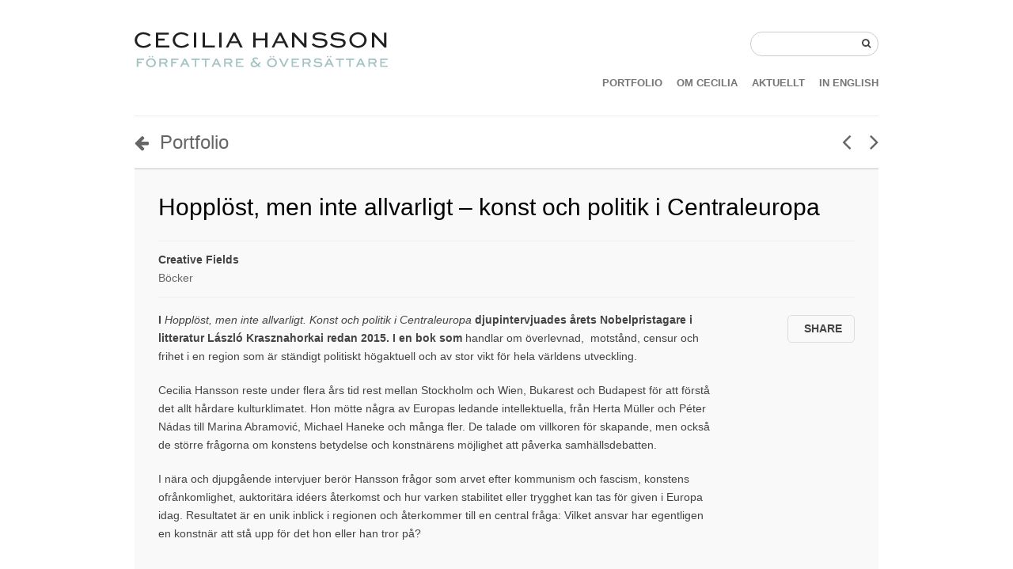

--- FILE ---
content_type: text/html; charset=UTF-8
request_url: https://www.ceciliahansson.com/works/hopplost-men-inte-allvarligt-konst-och-politik-i-centraleuropa/
body_size: 16005
content:
<!DOCTYPE html>
<!--[if lt IE 7 ]><html class="ie ie6" lang="sv-SE"> <![endif]-->
<!--[if IE 7 ]><html class="ie ie7" lang="sv-SE"> <![endif]-->
<!--[if IE 8 ]><html class="ie ie8" lang="sv-SE"> <![endif]-->
<!--[if (gte IE 9)|!(IE)]><!--><html lang="sv-SE"> <!--<![endif]-->
<head>

	<!-- Basic Page Needs
  ================================================== -->
	<meta charset="utf-8">
	<title>Hopplöst, men inte allvarligt – konst och politik i Centraleuropa | Cecilia Hansson</title>
	<meta name="description" content="I Hopplöst, men inte allvarligt. Konst och politik i Centraleuropa djupintervjuades årets Nobelpristagare i litteratur László Krasznahorkai redan ...">
	<meta name="keywords" content="författare, översättare, tyska, poet, writer, translator">
    
	<meta name="author" content="northeme.com" />

	<!-- Mobile Specific Metas
  ================================================== -->
	<meta name="viewport" content="width=device-width, initial-scale=1, maximum-scale=1">
 
	<!-- CSS
  ================================================== -->
    <link data-minify="1" rel="stylesheet" type="text/css" media="all" href="https://usercontent.one/wp/www.ceciliahansson.com/wp-content/cache/min/1/wp-content/themes/workality-lite-master/style.css?ver=1761238309" />
    <!--[if lt IE 9]>
	<link rel="stylesheet" type="text/css" media="all" href="https://usercontent.one/wp/www.ceciliahansson.com/wp-content/themes/workality-lite-master/style_ie.css?media=1761238265" />
	<![endif]-->
  
	<!--[if lt IE 9]>
		<script src="https://html5shim.googlecode.com/svn/trunk/html5.js"></script>
	<![endif]-->

    
		
    <!-- Head End
  ================================================== -->
    <meta name='robots' content='max-image-preview:large' />
<link rel='dns-prefetch' href='//www.googletagmanager.com' />
<link rel='dns-prefetch' href='//usercontent.one' />

<link href='//usercontent.one' rel='preconnect' />
<link rel="alternate" type="application/rss+xml" title="Cecilia Hansson &raquo; Webbflöde" href="https://www.ceciliahansson.com/feed/" />
<link rel="alternate" type="application/rss+xml" title="Cecilia Hansson &raquo; Kommentarsflöde" href="https://www.ceciliahansson.com/comments/feed/" />
<link rel="alternate" title="oEmbed (JSON)" type="application/json+oembed" href="https://www.ceciliahansson.com/wp-json/oembed/1.0/embed?url=https%3A%2F%2Fwww.ceciliahansson.com%2Fworks%2Fhopplost-men-inte-allvarligt-konst-och-politik-i-centraleuropa%2F" />
<link rel="alternate" title="oEmbed (XML)" type="text/xml+oembed" href="https://www.ceciliahansson.com/wp-json/oembed/1.0/embed?url=https%3A%2F%2Fwww.ceciliahansson.com%2Fworks%2Fhopplost-men-inte-allvarligt-konst-och-politik-i-centraleuropa%2F&#038;format=xml" />
<style id='wp-img-auto-sizes-contain-inline-css' type='text/css'>
img:is([sizes=auto i],[sizes^="auto," i]){contain-intrinsic-size:3000px 1500px}
/*# sourceURL=wp-img-auto-sizes-contain-inline-css */
</style>
<style id='wp-emoji-styles-inline-css' type='text/css'>

	img.wp-smiley, img.emoji {
		display: inline !important;
		border: none !important;
		box-shadow: none !important;
		height: 1em !important;
		width: 1em !important;
		margin: 0 0.07em !important;
		vertical-align: -0.1em !important;
		background: none !important;
		padding: 0 !important;
	}
/*# sourceURL=wp-emoji-styles-inline-css */
</style>
<style id='wp-block-library-inline-css' type='text/css'>
:root{--wp-block-synced-color:#7a00df;--wp-block-synced-color--rgb:122,0,223;--wp-bound-block-color:var(--wp-block-synced-color);--wp-editor-canvas-background:#ddd;--wp-admin-theme-color:#007cba;--wp-admin-theme-color--rgb:0,124,186;--wp-admin-theme-color-darker-10:#006ba1;--wp-admin-theme-color-darker-10--rgb:0,107,160.5;--wp-admin-theme-color-darker-20:#005a87;--wp-admin-theme-color-darker-20--rgb:0,90,135;--wp-admin-border-width-focus:2px}@media (min-resolution:192dpi){:root{--wp-admin-border-width-focus:1.5px}}.wp-element-button{cursor:pointer}:root .has-very-light-gray-background-color{background-color:#eee}:root .has-very-dark-gray-background-color{background-color:#313131}:root .has-very-light-gray-color{color:#eee}:root .has-very-dark-gray-color{color:#313131}:root .has-vivid-green-cyan-to-vivid-cyan-blue-gradient-background{background:linear-gradient(135deg,#00d084,#0693e3)}:root .has-purple-crush-gradient-background{background:linear-gradient(135deg,#34e2e4,#4721fb 50%,#ab1dfe)}:root .has-hazy-dawn-gradient-background{background:linear-gradient(135deg,#faaca8,#dad0ec)}:root .has-subdued-olive-gradient-background{background:linear-gradient(135deg,#fafae1,#67a671)}:root .has-atomic-cream-gradient-background{background:linear-gradient(135deg,#fdd79a,#004a59)}:root .has-nightshade-gradient-background{background:linear-gradient(135deg,#330968,#31cdcf)}:root .has-midnight-gradient-background{background:linear-gradient(135deg,#020381,#2874fc)}:root{--wp--preset--font-size--normal:16px;--wp--preset--font-size--huge:42px}.has-regular-font-size{font-size:1em}.has-larger-font-size{font-size:2.625em}.has-normal-font-size{font-size:var(--wp--preset--font-size--normal)}.has-huge-font-size{font-size:var(--wp--preset--font-size--huge)}.has-text-align-center{text-align:center}.has-text-align-left{text-align:left}.has-text-align-right{text-align:right}.has-fit-text{white-space:nowrap!important}#end-resizable-editor-section{display:none}.aligncenter{clear:both}.items-justified-left{justify-content:flex-start}.items-justified-center{justify-content:center}.items-justified-right{justify-content:flex-end}.items-justified-space-between{justify-content:space-between}.screen-reader-text{border:0;clip-path:inset(50%);height:1px;margin:-1px;overflow:hidden;padding:0;position:absolute;width:1px;word-wrap:normal!important}.screen-reader-text:focus{background-color:#ddd;clip-path:none;color:#444;display:block;font-size:1em;height:auto;left:5px;line-height:normal;padding:15px 23px 14px;text-decoration:none;top:5px;width:auto;z-index:100000}html :where(.has-border-color){border-style:solid}html :where([style*=border-top-color]){border-top-style:solid}html :where([style*=border-right-color]){border-right-style:solid}html :where([style*=border-bottom-color]){border-bottom-style:solid}html :where([style*=border-left-color]){border-left-style:solid}html :where([style*=border-width]){border-style:solid}html :where([style*=border-top-width]){border-top-style:solid}html :where([style*=border-right-width]){border-right-style:solid}html :where([style*=border-bottom-width]){border-bottom-style:solid}html :where([style*=border-left-width]){border-left-style:solid}html :where(img[class*=wp-image-]){height:auto;max-width:100%}:where(figure){margin:0 0 1em}html :where(.is-position-sticky){--wp-admin--admin-bar--position-offset:var(--wp-admin--admin-bar--height,0px)}@media screen and (max-width:600px){html :where(.is-position-sticky){--wp-admin--admin-bar--position-offset:0px}}

/*# sourceURL=wp-block-library-inline-css */
</style><style id='global-styles-inline-css' type='text/css'>
:root{--wp--preset--aspect-ratio--square: 1;--wp--preset--aspect-ratio--4-3: 4/3;--wp--preset--aspect-ratio--3-4: 3/4;--wp--preset--aspect-ratio--3-2: 3/2;--wp--preset--aspect-ratio--2-3: 2/3;--wp--preset--aspect-ratio--16-9: 16/9;--wp--preset--aspect-ratio--9-16: 9/16;--wp--preset--color--black: #000000;--wp--preset--color--cyan-bluish-gray: #abb8c3;--wp--preset--color--white: #ffffff;--wp--preset--color--pale-pink: #f78da7;--wp--preset--color--vivid-red: #cf2e2e;--wp--preset--color--luminous-vivid-orange: #ff6900;--wp--preset--color--luminous-vivid-amber: #fcb900;--wp--preset--color--light-green-cyan: #7bdcb5;--wp--preset--color--vivid-green-cyan: #00d084;--wp--preset--color--pale-cyan-blue: #8ed1fc;--wp--preset--color--vivid-cyan-blue: #0693e3;--wp--preset--color--vivid-purple: #9b51e0;--wp--preset--gradient--vivid-cyan-blue-to-vivid-purple: linear-gradient(135deg,rgb(6,147,227) 0%,rgb(155,81,224) 100%);--wp--preset--gradient--light-green-cyan-to-vivid-green-cyan: linear-gradient(135deg,rgb(122,220,180) 0%,rgb(0,208,130) 100%);--wp--preset--gradient--luminous-vivid-amber-to-luminous-vivid-orange: linear-gradient(135deg,rgb(252,185,0) 0%,rgb(255,105,0) 100%);--wp--preset--gradient--luminous-vivid-orange-to-vivid-red: linear-gradient(135deg,rgb(255,105,0) 0%,rgb(207,46,46) 100%);--wp--preset--gradient--very-light-gray-to-cyan-bluish-gray: linear-gradient(135deg,rgb(238,238,238) 0%,rgb(169,184,195) 100%);--wp--preset--gradient--cool-to-warm-spectrum: linear-gradient(135deg,rgb(74,234,220) 0%,rgb(151,120,209) 20%,rgb(207,42,186) 40%,rgb(238,44,130) 60%,rgb(251,105,98) 80%,rgb(254,248,76) 100%);--wp--preset--gradient--blush-light-purple: linear-gradient(135deg,rgb(255,206,236) 0%,rgb(152,150,240) 100%);--wp--preset--gradient--blush-bordeaux: linear-gradient(135deg,rgb(254,205,165) 0%,rgb(254,45,45) 50%,rgb(107,0,62) 100%);--wp--preset--gradient--luminous-dusk: linear-gradient(135deg,rgb(255,203,112) 0%,rgb(199,81,192) 50%,rgb(65,88,208) 100%);--wp--preset--gradient--pale-ocean: linear-gradient(135deg,rgb(255,245,203) 0%,rgb(182,227,212) 50%,rgb(51,167,181) 100%);--wp--preset--gradient--electric-grass: linear-gradient(135deg,rgb(202,248,128) 0%,rgb(113,206,126) 100%);--wp--preset--gradient--midnight: linear-gradient(135deg,rgb(2,3,129) 0%,rgb(40,116,252) 100%);--wp--preset--font-size--small: 13px;--wp--preset--font-size--medium: 20px;--wp--preset--font-size--large: 36px;--wp--preset--font-size--x-large: 42px;--wp--preset--spacing--20: 0.44rem;--wp--preset--spacing--30: 0.67rem;--wp--preset--spacing--40: 1rem;--wp--preset--spacing--50: 1.5rem;--wp--preset--spacing--60: 2.25rem;--wp--preset--spacing--70: 3.38rem;--wp--preset--spacing--80: 5.06rem;--wp--preset--shadow--natural: 6px 6px 9px rgba(0, 0, 0, 0.2);--wp--preset--shadow--deep: 12px 12px 50px rgba(0, 0, 0, 0.4);--wp--preset--shadow--sharp: 6px 6px 0px rgba(0, 0, 0, 0.2);--wp--preset--shadow--outlined: 6px 6px 0px -3px rgb(255, 255, 255), 6px 6px rgb(0, 0, 0);--wp--preset--shadow--crisp: 6px 6px 0px rgb(0, 0, 0);}:where(.is-layout-flex){gap: 0.5em;}:where(.is-layout-grid){gap: 0.5em;}body .is-layout-flex{display: flex;}.is-layout-flex{flex-wrap: wrap;align-items: center;}.is-layout-flex > :is(*, div){margin: 0;}body .is-layout-grid{display: grid;}.is-layout-grid > :is(*, div){margin: 0;}:where(.wp-block-columns.is-layout-flex){gap: 2em;}:where(.wp-block-columns.is-layout-grid){gap: 2em;}:where(.wp-block-post-template.is-layout-flex){gap: 1.25em;}:where(.wp-block-post-template.is-layout-grid){gap: 1.25em;}.has-black-color{color: var(--wp--preset--color--black) !important;}.has-cyan-bluish-gray-color{color: var(--wp--preset--color--cyan-bluish-gray) !important;}.has-white-color{color: var(--wp--preset--color--white) !important;}.has-pale-pink-color{color: var(--wp--preset--color--pale-pink) !important;}.has-vivid-red-color{color: var(--wp--preset--color--vivid-red) !important;}.has-luminous-vivid-orange-color{color: var(--wp--preset--color--luminous-vivid-orange) !important;}.has-luminous-vivid-amber-color{color: var(--wp--preset--color--luminous-vivid-amber) !important;}.has-light-green-cyan-color{color: var(--wp--preset--color--light-green-cyan) !important;}.has-vivid-green-cyan-color{color: var(--wp--preset--color--vivid-green-cyan) !important;}.has-pale-cyan-blue-color{color: var(--wp--preset--color--pale-cyan-blue) !important;}.has-vivid-cyan-blue-color{color: var(--wp--preset--color--vivid-cyan-blue) !important;}.has-vivid-purple-color{color: var(--wp--preset--color--vivid-purple) !important;}.has-black-background-color{background-color: var(--wp--preset--color--black) !important;}.has-cyan-bluish-gray-background-color{background-color: var(--wp--preset--color--cyan-bluish-gray) !important;}.has-white-background-color{background-color: var(--wp--preset--color--white) !important;}.has-pale-pink-background-color{background-color: var(--wp--preset--color--pale-pink) !important;}.has-vivid-red-background-color{background-color: var(--wp--preset--color--vivid-red) !important;}.has-luminous-vivid-orange-background-color{background-color: var(--wp--preset--color--luminous-vivid-orange) !important;}.has-luminous-vivid-amber-background-color{background-color: var(--wp--preset--color--luminous-vivid-amber) !important;}.has-light-green-cyan-background-color{background-color: var(--wp--preset--color--light-green-cyan) !important;}.has-vivid-green-cyan-background-color{background-color: var(--wp--preset--color--vivid-green-cyan) !important;}.has-pale-cyan-blue-background-color{background-color: var(--wp--preset--color--pale-cyan-blue) !important;}.has-vivid-cyan-blue-background-color{background-color: var(--wp--preset--color--vivid-cyan-blue) !important;}.has-vivid-purple-background-color{background-color: var(--wp--preset--color--vivid-purple) !important;}.has-black-border-color{border-color: var(--wp--preset--color--black) !important;}.has-cyan-bluish-gray-border-color{border-color: var(--wp--preset--color--cyan-bluish-gray) !important;}.has-white-border-color{border-color: var(--wp--preset--color--white) !important;}.has-pale-pink-border-color{border-color: var(--wp--preset--color--pale-pink) !important;}.has-vivid-red-border-color{border-color: var(--wp--preset--color--vivid-red) !important;}.has-luminous-vivid-orange-border-color{border-color: var(--wp--preset--color--luminous-vivid-orange) !important;}.has-luminous-vivid-amber-border-color{border-color: var(--wp--preset--color--luminous-vivid-amber) !important;}.has-light-green-cyan-border-color{border-color: var(--wp--preset--color--light-green-cyan) !important;}.has-vivid-green-cyan-border-color{border-color: var(--wp--preset--color--vivid-green-cyan) !important;}.has-pale-cyan-blue-border-color{border-color: var(--wp--preset--color--pale-cyan-blue) !important;}.has-vivid-cyan-blue-border-color{border-color: var(--wp--preset--color--vivid-cyan-blue) !important;}.has-vivid-purple-border-color{border-color: var(--wp--preset--color--vivid-purple) !important;}.has-vivid-cyan-blue-to-vivid-purple-gradient-background{background: var(--wp--preset--gradient--vivid-cyan-blue-to-vivid-purple) !important;}.has-light-green-cyan-to-vivid-green-cyan-gradient-background{background: var(--wp--preset--gradient--light-green-cyan-to-vivid-green-cyan) !important;}.has-luminous-vivid-amber-to-luminous-vivid-orange-gradient-background{background: var(--wp--preset--gradient--luminous-vivid-amber-to-luminous-vivid-orange) !important;}.has-luminous-vivid-orange-to-vivid-red-gradient-background{background: var(--wp--preset--gradient--luminous-vivid-orange-to-vivid-red) !important;}.has-very-light-gray-to-cyan-bluish-gray-gradient-background{background: var(--wp--preset--gradient--very-light-gray-to-cyan-bluish-gray) !important;}.has-cool-to-warm-spectrum-gradient-background{background: var(--wp--preset--gradient--cool-to-warm-spectrum) !important;}.has-blush-light-purple-gradient-background{background: var(--wp--preset--gradient--blush-light-purple) !important;}.has-blush-bordeaux-gradient-background{background: var(--wp--preset--gradient--blush-bordeaux) !important;}.has-luminous-dusk-gradient-background{background: var(--wp--preset--gradient--luminous-dusk) !important;}.has-pale-ocean-gradient-background{background: var(--wp--preset--gradient--pale-ocean) !important;}.has-electric-grass-gradient-background{background: var(--wp--preset--gradient--electric-grass) !important;}.has-midnight-gradient-background{background: var(--wp--preset--gradient--midnight) !important;}.has-small-font-size{font-size: var(--wp--preset--font-size--small) !important;}.has-medium-font-size{font-size: var(--wp--preset--font-size--medium) !important;}.has-large-font-size{font-size: var(--wp--preset--font-size--large) !important;}.has-x-large-font-size{font-size: var(--wp--preset--font-size--x-large) !important;}
/*# sourceURL=global-styles-inline-css */
</style>

<style id='classic-theme-styles-inline-css' type='text/css'>
/*! This file is auto-generated */
.wp-block-button__link{color:#fff;background-color:#32373c;border-radius:9999px;box-shadow:none;text-decoration:none;padding:calc(.667em + 2px) calc(1.333em + 2px);font-size:1.125em}.wp-block-file__button{background:#32373c;color:#fff;text-decoration:none}
/*# sourceURL=/wp-includes/css/classic-themes.min.css */
</style>
<script data-minify="1" type="text/javascript" src="https://usercontent.one/wp/www.ceciliahansson.com/wp-content/cache/min/1/wp-content/themes/workality-lite-master/js/modernizr.js?ver=1761238309" id="modernizr-js"></script>
<script type="text/javascript" src="https://www.ceciliahansson.com/wp-includes/js/jquery/jquery.min.js?ver=3.7.1" id="jquery-core-js"></script>
<script type="text/javascript" src="https://www.ceciliahansson.com/wp-includes/js/jquery/jquery-migrate.min.js?ver=3.4.1" id="jquery-migrate-js"></script>
<script data-minify="1" type="text/javascript" src="https://usercontent.one/wp/www.ceciliahansson.com/wp-content/cache/min/1/wp-content/themes/workality-lite-master/js/include.js?ver=1761238309" id="include-js"></script>

<!-- Kodblock för ”Google-tagg (gtag.js)” tillagt av Site Kit -->
<!-- Kodblock för ”Google Analytics” tillagt av Site Kit -->
<script type="text/javascript" src="https://www.googletagmanager.com/gtag/js?id=GT-KF8FRW39" id="google_gtagjs-js" async></script>
<script type="text/javascript" id="google_gtagjs-js-after">
/* <![CDATA[ */
window.dataLayer = window.dataLayer || [];function gtag(){dataLayer.push(arguments);}
gtag("set","linker",{"domains":["www.ceciliahansson.com"]});
gtag("js", new Date());
gtag("set", "developer_id.dZTNiMT", true);
gtag("config", "GT-KF8FRW39");
//# sourceURL=google_gtagjs-js-after
/* ]]> */
</script>
<link rel="https://api.w.org/" href="https://www.ceciliahansson.com/wp-json/" /><link rel="EditURI" type="application/rsd+xml" title="RSD" href="https://www.ceciliahansson.com/xmlrpc.php?rsd" />
<meta name="generator" content="WordPress 6.9" />
<link rel="canonical" href="https://www.ceciliahansson.com/works/hopplost-men-inte-allvarligt-konst-och-politik-i-centraleuropa/" />
<link rel='shortlink' href='https://www.ceciliahansson.com/?p=6864' />
<meta name="generator" content="Site Kit by Google 1.170.0" /><style>[class*=" icon-oc-"],[class^=icon-oc-]{speak:none;font-style:normal;font-weight:400;font-variant:normal;text-transform:none;line-height:1;-webkit-font-smoothing:antialiased;-moz-osx-font-smoothing:grayscale}.icon-oc-one-com-white-32px-fill:before{content:"901"}.icon-oc-one-com:before{content:"900"}#one-com-icon,.toplevel_page_onecom-wp .wp-menu-image{speak:none;display:flex;align-items:center;justify-content:center;text-transform:none;line-height:1;-webkit-font-smoothing:antialiased;-moz-osx-font-smoothing:grayscale}.onecom-wp-admin-bar-item>a,.toplevel_page_onecom-wp>.wp-menu-name{font-size:16px;font-weight:400;line-height:1}.toplevel_page_onecom-wp>.wp-menu-name img{width:69px;height:9px;}.wp-submenu-wrap.wp-submenu>.wp-submenu-head>img{width:88px;height:auto}.onecom-wp-admin-bar-item>a img{height:7px!important}.onecom-wp-admin-bar-item>a img,.toplevel_page_onecom-wp>.wp-menu-name img{opacity:.8}.onecom-wp-admin-bar-item.hover>a img,.toplevel_page_onecom-wp.wp-has-current-submenu>.wp-menu-name img,li.opensub>a.toplevel_page_onecom-wp>.wp-menu-name img{opacity:1}#one-com-icon:before,.onecom-wp-admin-bar-item>a:before,.toplevel_page_onecom-wp>.wp-menu-image:before{content:'';position:static!important;background-color:rgba(240,245,250,.4);border-radius:102px;width:18px;height:18px;padding:0!important}.onecom-wp-admin-bar-item>a:before{width:14px;height:14px}.onecom-wp-admin-bar-item.hover>a:before,.toplevel_page_onecom-wp.opensub>a>.wp-menu-image:before,.toplevel_page_onecom-wp.wp-has-current-submenu>.wp-menu-image:before{background-color:#76b82a}.onecom-wp-admin-bar-item>a{display:inline-flex!important;align-items:center;justify-content:center}#one-com-logo-wrapper{font-size:4em}#one-com-icon{vertical-align:middle}.imagify-welcome{display:none !important;}</style>		<style type="text/css" id="wp-custom-css">
			@media screen and (min-width: 900px) {
.columns.navibg.border-color .twelve.columns.omega {
    display: block;
}
.columns.navibg.border-color .twelve.columns.omega .navigate {
    display: flex;
    justify-content: flex-end;
}
.columns.navibg.border-color span.pname {
    margin-right: 3px !important;
    display: block;
}
}

::selection {
    background: #3390ff;
    color: #ffffff;
}
::-moz-selection { /* Code for Firefox */
    background: #3390ff;
    color: #ffffff;
}		</style>
		    
<meta name="generator" content="WP Rocket 3.20.3" data-wpr-features="wpr_minify_js wpr_minify_css wpr_cdn wpr_preload_links wpr_desktop" /></head>
 
 <body data-rsssl=1 class="wp-singular works-template-default single single-works postid-6864 wp-theme-workality-lite-master">
	<div data-rocket-location-hash="93b9c55a76db46220508acbe442d05f2" class="container">
		<div data-rocket-location-hash="eca44d76991eada06937ac60bd3df193" class="sixteen columns topmargin">
            <div data-rocket-location-hash="c1193bed3d4103429a6c30b8d4482cf6" class="six columns alpha">
            <a href="#" class="navbarbutton pull-right"><i class="fa fa-bars"></i></a>
				<a href="https://www.ceciliahansson.com" title="Cecilia Hansson"><img src="https://usercontent.one/wp/www.ceciliahansson.com/wp-content/uploads/2014/03/logga_ch_blagrongra.png" class="" alt="Cecilia Hansson"></a>            </div>
    		<div data-rocket-location-hash="cd137433a9a3decda3bcc3c4ccc7fc41" class="ten columns omega header-right">
            	<div class="nav-div">
                                <form action="https://www.ceciliahansson.com">
            		<input type="text" name="s" class="medium" value=""><button type="submit"><i class='fa fa-search'></i></button>
                </form>
                                
				                </div>
            </div>
            <br class="clear" />
            <div data-rocket-location-hash="857cb14f0d67a1aba7424b089eb195b1" class="six columns alpha">
				<h6 class="subtext"></h6>
            </div>
                        <div data-rocket-location-hash="86c2260accfb2adde87b1f15a660459f" class="ten columns omega header-right">
                    <ul id="menu-topmenu" class="main-nav text-shadow"><li id="menu-item-40" class="menu-item menu-item-type-post_type menu-item-object-page menu-item-home menu-item-40"><a href="https://www.ceciliahansson.com/">PORTFOLIO</a></li>
<li id="menu-item-41" class="menu-item menu-item-type-post_type menu-item-object-page menu-item-41"><a href="https://www.ceciliahansson.com/om-cecilia/">OM CECILIA</a></li>
<li id="menu-item-62" class="menu-item menu-item-type-post_type menu-item-object-page menu-item-62"><a href="https://www.ceciliahansson.com/aktuellt/">AKTUELLT</a></li>
<li id="menu-item-42" class="menu-item menu-item-type-post_type menu-item-object-page menu-item-42"><a href="https://www.ceciliahansson.com/konstprojekt/">IN ENGLISH</a></li>
</ul> 
            </div>
                        <br class="clear" />
			<hr class="headerbottom border-color" />
		</div>
        
    <div data-rocket-location-hash="fbc449f62e4f8fc028a665ff336c594c" class="header_contact"></div>
    
		
        
<div data-rocket-location-hash="2418e9ecad28cb2dd90f48c4efaf829f" id="singlecontent">

		<div data-rocket-location-hash="c7cd6bad526ff4bd6df09e88773407e5" class="columns navibg border-color">
            <div class="four columns alpha">
            	<h3><a href="https://www.ceciliahansson.com"><i class="fa fa-arrow-left"></i>Portfolio</a></h3>
            </div>
            
            <div class="twelve columns omega">
            	<div class="navigate">
                	<hr class="resshow border-color" /> 
                    <span class="pname"></span>
                                        <a href="https://www.ceciliahansson.com/works/cecilia-hansson/" data-type="works" data-token="85b7c2b1a4" data-id="6285" title="Cecilia Hansson" class="navigate back getworks-nextback getworks-showmsg"><i class="fa fa-angle-left"></i></a>
                                                            <a href="https://www.ceciliahansson.com/works/7664/" data-type="works" data-token="85b7c2b1a4" data-id="7664" title="Kafkalungan" class="navigate next getworks-nextback getworks-showmsg"><i class="fa fa-angle-right"></i></a>
					            	</div>
            </div>	
        </div>
  
	      
       <div data-rocket-location-hash="fdcfa554dfb98ac785375df91bebb89b" class="postwraps sixteen columns showajaxcontent border-color">

                      <div class="fifteensp columns offset-by-half alpha">
                           <h2 class="titles" style="text-shadow:none!important;"><a href="https://www.ceciliahansson.com/works/hopplost-men-inte-allvarligt-konst-och-politik-i-centraleuropa/" style="text-shadow:none!important;">Hopplöst, men inte allvarligt – konst och politik i Centraleuropa</a></h2>
                           <hr />
                      </div>  

                        
                      <div class="fifteensp columns offset-by-half alpha pinfo">
                           <div class="four columns alpha">
                           		                                <strong>Creative Fields</strong> <br />
                                <a href="https://www.ceciliahansson.com/fields/bocker/">Böcker</a>  
                                                          </div> 
                          <div class="four columns">
                           		                          </div> 
                           <div class="four columns">
                           		                          </div>
                           <div class="three columns omega">
                           		  
                          </div>
            			  <br class="clear" />
                          <hr />
                      </div>
                      
                                    	
                      <br class="clear" /><div class="fifteensp columns offset-by-half alpha fitvids"><div class="twelve columns alpha"><p><strong>I </strong><em>Hopplöst, men inte allvarligt. Konst och politik i Centraleuropa</em> <strong>djupintervjuades årets Nobelpristagare i litteratur László Krasznahorkai redan 2015. I en bok som </strong>handlar om överlevnad,  motstånd, censur och frihet i en region som är ständigt politiskt högaktuell och av stor vikt för hela världens utveckling.</p>
<p>Cecilia Hansson reste under flera års tid rest mellan Stockholm och Wien, Bukarest och Budapest för att förstå det allt hårdare kulturklimatet. Hon mötte några av Europas ledande intellektuella, från Herta Müller och Péter Nádas till Marina Abramović, Michael Haneke och många fler. De talade om villkoren för skapande, men också de större frågorna om konstens betydelse och konstnärens möjlighet att påverka samhällsdebatten.</p>
<p>I nära och djupgående intervjuer berör Hansson frågor som arvet efter kommunism och fascism, konstens ofrånkomlighet, auktoritära idéers återkomst och hur varken stabilitet eller trygghet kan tas för given i Europa idag. Resultatet är en unik inblick i regionen och återkommer till en central fråga: Vilket ansvar har egentligen en konstnär att stå upp för det hon eller han tror på?</p>
<p>&nbsp;</p>
<p>&#8220;För den som är det minsta intresserad av sin europeiska omvärld, sin samtid eller, för den delen, meningen med livet.&#8221;<br />
<strong>UNT</strong></p>
<p>&#8220;Deras frågor angår alla.&#8221;<strong><br />
Expressen</strong></p>
<p>&#8220;Det är en underbar bok som Cecilia Hansson skrivit.&#8221;<strong><br />
SvD</strong></p>
<p>&#8220;Cecilia Hanssons bok är både levande och angelägen, och visar med tydlighet att när kulturen är hotad så är vi alla hotade.&#8221;<br />
<strong>Leonidas Aretakis, Dagens Nyheter</strong></p>
<p>&#8220;En mycket fin, läsvärd och genomarbetad intervjubok &#8230; En viktig bok för att förstå hur dagens Europa blivit till och kanske också om vart det är på väg.&#8221;<br />
<strong>Björn Sandmark, Dala-Demokraten</strong></p>
<p>&#8220;Samtalstonen är vardaglig och innehållet tillgängligt, som läsare sitter man vid bordet intill och lyssnar. Det är vaket och undrande, aldrig pladdrigt &#8230; får en att stanna upp och reflektera. Cecilia Hanssons rapporter från verksamma konstnärer i ett undanskymt Europa rymmer hopplöshet och allvar. Men också hoppfullhet i ett allvarligt läge.&#8221;<br />
<strong>Gert Lundstedt, Arbetet</strong></p>
<p>&#8220;Det här är en bok som tar upp samtidens brännande frågor och samtidigt ger en viktig historisk bakgrund. Det är intressant, gripande, viktigt, stundtals underhållande och alltid mycket stimulerande.&#8221;<br />
<strong>BTJ</strong></p>
<p>&#8220;Jag tror man ska läsa Hopplöst, men inte allvarligt som en rapportbok från läget i tre länder &#8211; Österrike, Ungern och Rumänien. De förenas av förljugen historia, läskig politik och fantastiskt stilskarpa, plågsamma, ältande berättelser. Michael Hanekes nersläckta mörker, Herta Müllers skoningslöshet och Lászlo Krasznahorkais stillastående störtregn. Vem blir inte sugen? &#8230; Ingen verkar egentligen vilja vara politisk &#8211; men alla känner att de måste. Någon säger att samtiden är som en djungel, men att det då finns plats för mod &#8230; Våra blickar över Europa skyms fortfarande av fördomsfulla stereotyper och kategorier. Hanssons bok rubbar dem. De tre länderna bildar ett upphettat koncentrat av det europeiska tillståndet. Konservatismens frammarsch. Det skarpa vägvalet mellan åternationalisering och Europatanken. Deras frågor angår alla.&#8221;<br />
<strong>Per Wirtén, Expressen</strong></p>
<p>&#8220;Nyfikenhet och öppna frågeställningar kan leda oss vidare i ett allt mer polariserat samhällsklimat &#8230;  Cecilia Hansson har åstadkommit rena trivselboken för den som är det minsta intresserad av sin europeiska omvärld, sin samtid eller, för den delen, meningen med livet. Det är oavbrutet stimulerande att följa hennes möten med den ena efter den andra centraleuropeiska intellektuella giganten / gränslösa konstikonen / lovande yngre förmågan. Faktum är att det litegrann känns som att få sitta och fika i sällskap av en rad otroligt intressanta personer. Cecilia Hansson bjuder på spirituella samtal med en i bästa bemärkelse intellektuell grädda. Det där med fikakänslan är nog ingen slump. På ett ställe resoneras det just om cafékulturen i Wien, och dess betydelse för konst och kultur. Cecilia Hansson själv tar liten plats i texten, men skjuter in de rätta frågorna och har helt uppenbarligen en talang att lyssna, tolka och ordna det material hon får, så att det blir substantiellt och, i sina bästa stunder, riktigt djupsinnigt &#8230; Hopplöst men inte allvarligt bjuder på flera skratt under läsningen, precis som vid ett vanligt cafésamtal. Påfallande många av Hanssons interlokutörer har humor, och en stor portion självironi.&#8221;<br />
<strong>Nina Solomin, Upsala Nya Tidning</strong></p>
<p>&#8220;Frostbitna tulpaner i gatustånd och uppfällda rockkragar fyller staden i en historiskt kall aprilhelg, men tillkommen som &#8216;en kärleksförklaring till Österrike&#8217; värmer Hanssons bok som en innerlig stadsguide i sina beskrivningar av konstens glödgade svar på en kall politik. Helt logiskt framstår det också att det blir kyssar som snitslar ut min väg när jag rör mig genom staden och dess politiska och kulturella historia.&#8221;<br />
<strong>Sara Meidell, Västerbottens-Kuriren</strong></p>
<p>&#8220;Selv om boken levner liten tvil om situasjonens alvor og håpløshet, og mange av de intervjuede fremstår resignerte på vegne av sine nasjoner, oppleves boken paradoksalt nok som frisk. Forfatterne og kunstnerne som her kommer til orde gir vektige innspill til våre forestillinger om Europa. For som Cărtărescu viser i sitt essay, står Europa fortsatt på spill, og også skandinaviske hjerner kan se ut til å ha glemt at de er grenseløse.&#8221;<br />
<strong>Morgonbladet (Norge)</strong></p>
<p>&#8220;Och här finns kanske något som utöver geografin förenar det vi kallar Centraleuropa, nämligen en konstnärlig fascination för den inre friheten och för gestaltningen av det djupaste mänskliga livet bortom de lager som språk, etnicitet, tradition och konvention utgör. Detta är förstås paradoxalt i en region som präglats av mänsklighetens värsta krig, folkmord och diktaturer. Men, så är också själva paradoxen, liksom den i bokens titel, något specifikt centraleuropeiskt. Att bokens kollage av intervjuer har tillkommit i en tid då den konstnärliga friheten historiskt sett aldrig varit större är förstås också paradoxalt, men samtidigt något som uppmanar oss alla att bidra till att denna frihet inte begränsas till att bli ytterligare en parentes i en auktoritär tidsålder.&#8221;<br />
<strong>Signum</strong></p>
<p>&nbsp;</p>
<p>&nbsp;</p>
<p><strong>Hopeless, But Not Serious: Art and Politics in Central Europe</strong> – <strong><em>Reviewed by Fiona Graham in SBR</em></strong></p>
<div>
<p><strong>The Austrian Minister of Culture […] rang to ask if he could send Salman Rushdie to me. […] So we became friends, and he and his wife came to live here in the [wine] cellar. Mostly he’d be down the village boozing with the farmers. They spoke no English, Salman spoke no German. They’d drink together, they couldn’t speak each other’s language, but they had a good time. […] Everyone said, “We can keep him, he’s a real Austrian”.’</strong></p>
<p>Curious anecdotes such as this aperçu from dramatist Peter Turrini abound in Cecilia Hansson’s compilation of interviews with eighteen writers, artists and film-makers from Austria, Hungary and Romania. Originally conceived as a declaration of love to Vienna and to art, her project expanded into an ambitious examination of the artist’s role in response to political pressures and constraints. This thread – the common experience of dictatorship and repression – draws together what might otherwise be a collage of disparate portraits from the three central European countries.</p>
<p>The denial of complicity in wartime Fascism emerges in all three cases. Austria adopted a comfortable view of itself as Nazism’s first victim. It was not until the Waldheim Affair of the 1980s that the country really began to face up to its Nazi past. Performance artists – the Vienna Actionists, including the controversial painter Hermann Nitsch, and Valie Export, with her ‘Touch Cinema’ – sought to unmask hypocrisy and shock society out of its complacency. One legacy of Nazism referred to by several interviewees is extreme male chauvinism. Peter Turrini remarks that Nobel prizewinner Elfriede Jelinek was marked by growing up in a society in which ‘women were considered to be of no value’. Novelist Marlene Streeruwitz speaks of the ‘drawn-out punishment of being in an obstetric clinic’ where attitudes to women still reflected Nazi values.</p>
<p>Hungary and Romania’s experiences of post-war dictatorship appear to have resulted in literary cultures in which much meaning was conveyed ‘between the lines’, to evade the censors. In the words of the Hungarian novelist Péter Esterházy, ‘We developed ways of conveying a great deal through silence, and of speaking by not speaking. We had techniques for survival, but when the time came to live, we became insecure.’ According to the Romanian writer Mircea Cărtărescu, everything was censored in Ceaușescu’s Romania – including recipe books. Censors who admired particular writers would advise them to add a few pages of surplus material which could be censored without damaging the work. Small wonder, then, that writers and artists in these countries turned to the fantastic and the grotesque and used humour as a means of surviving their harsh surroundings. Quoting the symbolist poet Bacovia, Mircea Cărtărescu describes Romania as ‘a sad country full of humour’.</p>
<p>Yet Romania now seems to be on a positive trajectory, whereas Hungary – once so hopeful after the overthrow of the Communist dictatorship, has become what Prime Minister Viktor Orbán himself calls ‘an illiberal democracy’ since his conservative nationalist party Fidesz came to power in 2010. According to the sociologist and essayist Eszter Babarczy, Fidesz has channelled the feelings of vulnerability and bitterness nursed by many Hungarians: ‘You see your life hasn’t turned out as well as you hoped, so who can you blame? The EU, the US, the IMF or migrants – anyone, as long as you have a scapegoat. The Government can represent itself as the sole defender of true Hungarian culture.’</p>
<p>In September 2015, Péter Esterhazy – now terminally ill – wrote to Cecilia Hansson, quoting the sardonic saying from the time of the double monarchy which gives the book its title. He added ‘Over a hundred years later, the picture looks gloomier; the situation is hopeless, but serious. Perhaps its serious nature will nonetheless lead us to something that we might almost be able to call hope.’ ​</p>
<p>—————————————————————–</p>
</div>
<div>
<div class="title border-color"><strong><a href="http://www.swedishbookreview.com/show-review.php?i=860">Read the entire review in Swedish Book review</a></strong></div>
</div>
<p><strong><a href="https://www.nok.se/Allmanlitteratur/Bocker/Sakprosa/Sakprosa/Hopplost-men-inte-allvarligt/">Läs mer på Natur &amp; Kulturs webbplats</a></strong></p>
<p>—————————————————————–</p>
<p>&nbsp;</p>
<p><img fetchpriority="high" decoding="async" class="alignnone size-large wp-image-2572" src="https://usercontent.one/wp/www.ceciliahansson.com/wp-content/uploads/2016/11/9789127143685-658x1024.jpg?media=1761238265" alt="" width="658" height="1024" srcset="https://usercontent.one/wp/www.ceciliahansson.com/wp-content/uploads/2016/11/9789127143685-658x1024.jpg?media=1761238265 658w, https://usercontent.one/wp/www.ceciliahansson.com/wp-content/uploads/2016/11/9789127143685-400x622.jpg?media=1761238265 400w, https://usercontent.one/wp/www.ceciliahansson.com/wp-content/uploads/2016/11/9789127143685-200x311.jpg?media=1761238265 200w, https://usercontent.one/wp/www.ceciliahansson.com/wp-content/uploads/2016/11/9789127143685-768x1195.jpg?media=1761238265 768w, https://usercontent.one/wp/www.ceciliahansson.com/wp-content/uploads/2016/11/9789127143685-987x1536.jpg?media=1761238265 987w, https://usercontent.one/wp/www.ceciliahansson.com/wp-content/uploads/2016/11/9789127143685-1316x2048.jpg?media=1761238265 1316w, https://usercontent.one/wp/www.ceciliahansson.com/wp-content/uploads/2016/11/9789127143685-scaled.jpg?media=1761238265 1645w" sizes="(max-width: 658px) 100vw, 658px" /></p>
<p>&nbsp;</p>
&nbsp;</div><div class="three columns resdontshow omega sharing"><div class="sharingbottom border-color tops">
											<strong>SHARE</strong>
											<br class="clear" />
											<div class="buttons"><div class="facebook shr"><iframe src="//www.facebook.com/plugins/like.php?href=https%3A%2F%2Fwww.ceciliahansson.com%2Fworks%2Fhopplost-men-inte-allvarligt-konst-och-politik-i-centraleuropa%2F&amp;send=false&amp;layout=button_count&amp;width=62&amp;show_faces=false&amp;action=like&amp;colorscheme=light&amp;font&amp;height=21" scrolling="no" frameborder="0" style="border:none; overflow:hidden; width:70px; height:21px;" allowTransparency="true"></iframe></div><br class="clear"><div class="twitter shr"><a href="https://twitter.com/share" class="twitter-share-button" data-count="none" data-url="https://www.ceciliahansson.com/works/hopplost-men-inte-allvarligt-konst-och-politik-i-centraleuropa/" data-text="Hopplöst, men inte allvarligt – konst och politik i Centraleuropa">Tweet</a></div><br class="clear"></div></div></div></div>                      
              <br class="clear" />
              
              <div class="postcontent fitvids">
              		                    <br class="clear" />
		 	</div>     
            
             		 
            
           
                <div class="fifteensp columns offset-by-half alpha" style="margin-bottom:10px;">
                    <div class="sharingbottom border-color bottoms"> 
                  	                    	<div class="resdontshow shr"><strong>SHARE : </strong></div>
                       <div class="facebook shr"><iframe src="//www.facebook.com/plugins/like.php?href=https%3A%2F%2Fwww.ceciliahansson.com%2Fworks%2Fhopplost-men-inte-allvarligt-konst-och-politik-i-centraleuropa%2F&amp;send=false&amp;layout=button_count&amp;width=62&amp;show_faces=false&amp;action=like&amp;colorscheme=light&amp;font&amp;height=21" scrolling="no" frameborder="0" style="border:none; overflow:hidden; width:70px; height:21px;" allowTransparency="true"></iframe></div><div class="twitter shr"><a href="https://twitter.com/share" class="twitter-share-button" data-count="none" data-url="https://www.ceciliahansson.com/works/hopplost-men-inte-allvarligt-konst-och-politik-i-centraleuropa/" data-text="Hopplöst, men inte allvarligt – konst och politik i Centraleuropa">Tweet</a></div>					                    &nbsp;
                    </div>
                        <hr class="resshow border-color-works" /> 
                    <div class="navigate pull-right">
                        <span class="pname"></span> 
                    <a href="https://www.ceciliahansson.com" data-title="All" title="All Projects" data-type="works" data-token="85b7c2b1a4" class="navigate parent getworks-showmsg gohome">&nbsp;</a>
                                        <a href="https://www.ceciliahansson.com/works/cecilia-hansson/" data-type="works" data-token="85b7c2b1a4" data-id="6285" title="Cecilia Hansson" class="navigate back getworks-nextback getworks-showmsg">&nbsp;</a>
                                                            <a href="https://www.ceciliahansson.com/works/7664/" data-type="works" data-token="85b7c2b1a4" data-id="7664" title="Kafkalungan" class="navigate next getworks-nextback getworks-showmsg">&nbsp;</a>
					                    </div>
                </div>
                <br class="clear" />
                <br class="clear" />
                
                		 </div>     
  </div>
	        <footer data-rocket-location-hash="2ecfc080e2c589420df29ed109f1b306">	
                <div data-rocket-location-hash="85755a25bd706a5bd2ded4c3246914df" class="sixteen columns">
                    <hr class="footer border-color" />
                    <span class="footertext">
					             
                    <small>
                    Powered by <a href="http://www.wordpress.org" target="_blank">WordPress</a>. <a href="https://northeme.com/theme/workality-lite" target="_blank">Workality Theme</a> by <a href="https://northeme.com" target="_blank">Northeme</a>
                    </small>
                    </span>
                    <hr class="resshow border-color" />
                    <span class="social"></span>
                    
                    <hr class="footer border-color" />
                    
                                    </div>
                      
        </footer>
        
    </div> 
    <div data-rocket-location-hash="129fb3412754d11f9a867f503734e169" class="mobilemenu">
                          <form class="">
              	<div class="mobile-search">
            		<input type="text" name="s" class="medium" value=""><button type="submit"><i class='fa fa-search'></i></button>
                </div>
              </form>
                        
             <ul id="menu-topmenu-1" class="mob-nav"><li class="menu-item menu-item-type-post_type menu-item-object-page menu-item-home menu-item-40"><a href="https://www.ceciliahansson.com/">PORTFOLIO</a></li>
<li class="menu-item menu-item-type-post_type menu-item-object-page menu-item-41"><a href="https://www.ceciliahansson.com/om-cecilia/">OM CECILIA</a></li>
<li class="menu-item menu-item-type-post_type menu-item-object-page menu-item-62"><a href="https://www.ceciliahansson.com/aktuellt/">AKTUELLT</a></li>
<li class="menu-item menu-item-type-post_type menu-item-object-page menu-item-42"><a href="https://www.ceciliahansson.com/konstprojekt/">IN ENGLISH</a></li>
</ul>  
    </div>
    
    <a href="#" class="backtotop"><i class="fa fa-angle-up"></i></a>
	<div data-rocket-location-hash="7c39f7ba00b5dcbc5436720505daf960" class="ajaxloader"><img src="https://usercontent.one/wp/www.ceciliahansson.com/wp-content/themes/workality-lite-master/images/loader.gif?media=1761238265" /></div>
<script>!function(d,s,id){var js,fjs=d.getElementsByTagName(s)[0];if(!d.getElementById(id)){js=d.createElement(s);js.id=id;js.src="//platform.twitter.com/widgets.js";fjs.parentNode.insertBefore(js,fjs);}}(document,"script","twitter-wjs");</script>

<script type="speculationrules">
{"prefetch":[{"source":"document","where":{"and":[{"href_matches":"/*"},{"not":{"href_matches":["/wp-*.php","/wp-admin/*","/wp-content/uploads/*","/wp-content/*","/wp-content/plugins/*","/wp-content/themes/workality-lite-master/*","/*\\?(.+)"]}},{"not":{"selector_matches":"a[rel~=\"nofollow\"]"}},{"not":{"selector_matches":".no-prefetch, .no-prefetch a"}}]},"eagerness":"conservative"}]}
</script>

<script type="text/javascript" src="https://www.ceciliahansson.com/wp-includes/js/comment-reply.min.js?ver=6.9" id="comment-reply-js" async="async" data-wp-strategy="async" fetchpriority="low"></script>
<script type="text/javascript" id="rocket-browser-checker-js-after">
/* <![CDATA[ */
"use strict";var _createClass=function(){function defineProperties(target,props){for(var i=0;i<props.length;i++){var descriptor=props[i];descriptor.enumerable=descriptor.enumerable||!1,descriptor.configurable=!0,"value"in descriptor&&(descriptor.writable=!0),Object.defineProperty(target,descriptor.key,descriptor)}}return function(Constructor,protoProps,staticProps){return protoProps&&defineProperties(Constructor.prototype,protoProps),staticProps&&defineProperties(Constructor,staticProps),Constructor}}();function _classCallCheck(instance,Constructor){if(!(instance instanceof Constructor))throw new TypeError("Cannot call a class as a function")}var RocketBrowserCompatibilityChecker=function(){function RocketBrowserCompatibilityChecker(options){_classCallCheck(this,RocketBrowserCompatibilityChecker),this.passiveSupported=!1,this._checkPassiveOption(this),this.options=!!this.passiveSupported&&options}return _createClass(RocketBrowserCompatibilityChecker,[{key:"_checkPassiveOption",value:function(self){try{var options={get passive(){return!(self.passiveSupported=!0)}};window.addEventListener("test",null,options),window.removeEventListener("test",null,options)}catch(err){self.passiveSupported=!1}}},{key:"initRequestIdleCallback",value:function(){!1 in window&&(window.requestIdleCallback=function(cb){var start=Date.now();return setTimeout(function(){cb({didTimeout:!1,timeRemaining:function(){return Math.max(0,50-(Date.now()-start))}})},1)}),!1 in window&&(window.cancelIdleCallback=function(id){return clearTimeout(id)})}},{key:"isDataSaverModeOn",value:function(){return"connection"in navigator&&!0===navigator.connection.saveData}},{key:"supportsLinkPrefetch",value:function(){var elem=document.createElement("link");return elem.relList&&elem.relList.supports&&elem.relList.supports("prefetch")&&window.IntersectionObserver&&"isIntersecting"in IntersectionObserverEntry.prototype}},{key:"isSlowConnection",value:function(){return"connection"in navigator&&"effectiveType"in navigator.connection&&("2g"===navigator.connection.effectiveType||"slow-2g"===navigator.connection.effectiveType)}}]),RocketBrowserCompatibilityChecker}();
//# sourceURL=rocket-browser-checker-js-after
/* ]]> */
</script>
<script type="text/javascript" id="rocket-preload-links-js-extra">
/* <![CDATA[ */
var RocketPreloadLinksConfig = {"excludeUris":"/(?:.+/)?feed(?:/(?:.+/?)?)?$|/(?:.+/)?embed/|/(index.php/)?(.*)wp-json(/.*|$)|/refer/|/go/|/recommend/|/recommends/","usesTrailingSlash":"1","imageExt":"jpg|jpeg|gif|png|tiff|bmp|webp|avif|pdf|doc|docx|xls|xlsx|php","fileExt":"jpg|jpeg|gif|png|tiff|bmp|webp|avif|pdf|doc|docx|xls|xlsx|php|html|htm","siteUrl":"https://www.ceciliahansson.com","onHoverDelay":"100","rateThrottle":"3"};
//# sourceURL=rocket-preload-links-js-extra
/* ]]> */
</script>
<script type="text/javascript" id="rocket-preload-links-js-after">
/* <![CDATA[ */
(function() {
"use strict";var r="function"==typeof Symbol&&"symbol"==typeof Symbol.iterator?function(e){return typeof e}:function(e){return e&&"function"==typeof Symbol&&e.constructor===Symbol&&e!==Symbol.prototype?"symbol":typeof e},e=function(){function i(e,t){for(var n=0;n<t.length;n++){var i=t[n];i.enumerable=i.enumerable||!1,i.configurable=!0,"value"in i&&(i.writable=!0),Object.defineProperty(e,i.key,i)}}return function(e,t,n){return t&&i(e.prototype,t),n&&i(e,n),e}}();function i(e,t){if(!(e instanceof t))throw new TypeError("Cannot call a class as a function")}var t=function(){function n(e,t){i(this,n),this.browser=e,this.config=t,this.options=this.browser.options,this.prefetched=new Set,this.eventTime=null,this.threshold=1111,this.numOnHover=0}return e(n,[{key:"init",value:function(){!this.browser.supportsLinkPrefetch()||this.browser.isDataSaverModeOn()||this.browser.isSlowConnection()||(this.regex={excludeUris:RegExp(this.config.excludeUris,"i"),images:RegExp(".("+this.config.imageExt+")$","i"),fileExt:RegExp(".("+this.config.fileExt+")$","i")},this._initListeners(this))}},{key:"_initListeners",value:function(e){-1<this.config.onHoverDelay&&document.addEventListener("mouseover",e.listener.bind(e),e.listenerOptions),document.addEventListener("mousedown",e.listener.bind(e),e.listenerOptions),document.addEventListener("touchstart",e.listener.bind(e),e.listenerOptions)}},{key:"listener",value:function(e){var t=e.target.closest("a"),n=this._prepareUrl(t);if(null!==n)switch(e.type){case"mousedown":case"touchstart":this._addPrefetchLink(n);break;case"mouseover":this._earlyPrefetch(t,n,"mouseout")}}},{key:"_earlyPrefetch",value:function(t,e,n){var i=this,r=setTimeout(function(){if(r=null,0===i.numOnHover)setTimeout(function(){return i.numOnHover=0},1e3);else if(i.numOnHover>i.config.rateThrottle)return;i.numOnHover++,i._addPrefetchLink(e)},this.config.onHoverDelay);t.addEventListener(n,function e(){t.removeEventListener(n,e,{passive:!0}),null!==r&&(clearTimeout(r),r=null)},{passive:!0})}},{key:"_addPrefetchLink",value:function(i){return this.prefetched.add(i.href),new Promise(function(e,t){var n=document.createElement("link");n.rel="prefetch",n.href=i.href,n.onload=e,n.onerror=t,document.head.appendChild(n)}).catch(function(){})}},{key:"_prepareUrl",value:function(e){if(null===e||"object"!==(void 0===e?"undefined":r(e))||!1 in e||-1===["http:","https:"].indexOf(e.protocol))return null;var t=e.href.substring(0,this.config.siteUrl.length),n=this._getPathname(e.href,t),i={original:e.href,protocol:e.protocol,origin:t,pathname:n,href:t+n};return this._isLinkOk(i)?i:null}},{key:"_getPathname",value:function(e,t){var n=t?e.substring(this.config.siteUrl.length):e;return n.startsWith("/")||(n="/"+n),this._shouldAddTrailingSlash(n)?n+"/":n}},{key:"_shouldAddTrailingSlash",value:function(e){return this.config.usesTrailingSlash&&!e.endsWith("/")&&!this.regex.fileExt.test(e)}},{key:"_isLinkOk",value:function(e){return null!==e&&"object"===(void 0===e?"undefined":r(e))&&(!this.prefetched.has(e.href)&&e.origin===this.config.siteUrl&&-1===e.href.indexOf("?")&&-1===e.href.indexOf("#")&&!this.regex.excludeUris.test(e.href)&&!this.regex.images.test(e.href))}}],[{key:"run",value:function(){"undefined"!=typeof RocketPreloadLinksConfig&&new n(new RocketBrowserCompatibilityChecker({capture:!0,passive:!0}),RocketPreloadLinksConfig).init()}}]),n}();t.run();
}());

//# sourceURL=rocket-preload-links-js-after
/* ]]> */
</script>
<script type="text/javascript" id="drone-js-extra">
/* <![CDATA[ */
var mdajaxurl = {"ajax":"https://www.ceciliahansson.com/wp-admin/admin-ajax.php","withajax":"0"};
//# sourceURL=drone-js-extra
/* ]]> */
</script>
<script data-minify="1" type="text/javascript" src="https://usercontent.one/wp/www.ceciliahansson.com/wp-content/cache/min/1/wp-content/themes/workality-lite-master/js/drone.js?ver=1761238309" id="drone-js"></script>
<script id="ocvars">var ocSiteMeta = {plugins: {"a3e4aa5d9179da09d8af9b6802f861a8": 1,"2c9812363c3c947e61f043af3c9852d0": 1,"b904efd4c2b650207df23db3e5b40c86": 1,"a3fe9dc9824eccbd72b7e5263258ab2c": 1}}</script><script>var rocket_beacon_data = {"ajax_url":"https:\/\/www.ceciliahansson.com\/wp-admin\/admin-ajax.php","nonce":"3520b0e0c1","url":"https:\/\/www.ceciliahansson.com\/works\/hopplost-men-inte-allvarligt-konst-och-politik-i-centraleuropa","is_mobile":false,"width_threshold":1600,"height_threshold":700,"delay":500,"debug":null,"status":{"atf":true,"lrc":true,"preconnect_external_domain":true},"elements":"img, video, picture, p, main, div, li, svg, section, header, span","lrc_threshold":1800,"preconnect_external_domain_elements":["link","script","iframe"],"preconnect_external_domain_exclusions":["static.cloudflareinsights.com","rel=\"profile\"","rel=\"preconnect\"","rel=\"dns-prefetch\"","rel=\"icon\""]}</script><script data-name="wpr-wpr-beacon" src='https://www.ceciliahansson.com/wp-content/plugins/wp-rocket/assets/js/wpr-beacon.min.js' async></script></body>
</html>


<!-- This website is like a Rocket, isn't it? Performance optimized by WP Rocket. Learn more: https://wp-rocket.me -->

--- FILE ---
content_type: text/css; charset=utf-8
request_url: https://usercontent.one/wp/www.ceciliahansson.com/wp-content/cache/min/1/wp-content/themes/workality-lite-master/style.css?ver=1761238309
body_size: 14854
content:
html,body,div,span,applet,object,iframe,h1,h2,h3,h4,h5,h6,p,blockquote,pre,a,abbr,acronym,address,big,cite,code,del,dfn,em,img,ins,kbd,q,s,samp,small,strike,strong,sub,sup,tt,var,b,u,i,center,dl,dt,dd,ol,ul,li,fieldset,form,label,legend,table,caption,tbody,tfoot,thead,tr,th,td,article,aside,canvas,details,embed,figure,figcaption,footer,header,hgroup,menu,nav,output,ruby,section,summary,time,mark,audio,video{margin:0;padding:0;border:0;font-size:100%;font:inherit;vertical-align:baseline}article,aside,details,figcaption,figure,footer,header,hgroup,menu,nav,section{display:block}body{line-height:1.7em}ol,ul{list-style:none}blockquote,q{quotes:none}blockquote:before,blockquote:after,q:before,q:after{content:'';content:none}table{border-collapse:collapse;border-spacing:0}::selection{background:#f9f9f9}::-moz-selection{background:#f9f9f9}body{background:#fff;font:14px/22px "Helvetica Neue",Arial,Helvetica,sans-serif;color:#444;-webkit-font-smoothing:antialiased;-webkit-text-size-adjust:100%}h1,h2,h3,h4,h5,h6{font-family:"Helvetica Neue",Arial,Helvetica,sans-serif;color:#000;font-weight:400}h1 a,h2 a,h3 a,h4 a,h5 a,h6 a{font-weight:inherit;color:inherit}h1{font-size:46px;line-height:50px;margin-bottom:14px;letter-spacing:-.04em}h1.biggest{font-size:48px;line-height:44px;margin:15px 0 15px 0;font-weight:lighter;letter-spacing:-.02em}h2{font-size:30px;line-height:35px;margin:15px 0 15px 0}h3{font-size:24px;line-height:29px}h4{font-size:21px;line-height:26px}h5{font-size:18px;line-height:23px}h6{font-size:12px;line-height:21px;margin:5px 0 0 0}.subheader{color:#777}p{margin:5px 0 20px 0;line-height:1.7em}p img{margin:0}p.lead{font-size:21px;line-height:27px}em{font-style:italic}strong{font-weight:700}small{font-size:80%}blockquote,blockquote p{font-size:14px;font-style:italic;line-height:24px}blockquote{margin:0 0 20px;padding:9px 20px 1px 25px;margin-left:25px;border-left:2px solid #bbb}blockquote cite{display:block;font-size:12px;color:#555}blockquote cite:before{content:"\2014 \0020"}blockquote cite a,blockquote cite a:visited,blockquote cite a:visited{color:#555}hr{border:solid #bbb;border-width:1px 0 0;clear:both;margin:30px 0 30px 0;height:0}hr.headertop{margin:30px 0 30px 0}hr.headerbottom{margin:20px 0 0 0}hr.footer{margin:20px 0 20px 0}hr.square{background:url(../../../../../../themes/workality-lite-master/images/squares.png);clear:both;margin:20px 0 0 0;height:5px}a{text-decoration:none;outline:0;-webkit-transition:color 0.3s linear;-moz-transition:color 0.3s linear;-ms-transition:color 0.3s linear;-o-transition:color 0.3s linear;transition:color 0.3s linear}p a,p a:visited{line-height:inherit}ul,ol{margin-bottom:20px;margin-top:20px}ul{list-style:none outside}ol{list-style:decimal}ol,ul,ul.square,ul.circle,ul.disc{margin-left:30px}ul.square{list-style:square outside}ul.circle{list-style:circle outside}ul,ul.disc{list-style:disc outside}ul ul,ul ol,ol ol,ol ul{margin:4px 0 5px 30px;font-size:90%}ul ul li,ul ol li,ol ol li,ol ul li{margin-bottom:6px}li{line-height:18px;margin-bottom:12px}ul.large li{line-height:21px}li p{line-height:21px}img.scale-with-grid{max-width:100%;height:auto}img{max-width:100%;height:auto!important}.button,button,input[type="submit"],input[type="reset"],input[type="button"]{background:#eee;border:none;-moz-border-radius:3px;-webkit-border-radius:3px;border-radius:3px;color:#444;display:inline-block;font-size:12px;text-decoration:none;cursor:pointer;margin-bottom:20px;line-height:normal;padding:9px 15px;text-transform:uppercase}.button:hover,button:hover,input[type="submit"]:hover,input[type="reset"]:hover,input[type="button"]:hover{color:#222;background:#ddd}.button:active,button:active,input[type="submit"]:active,input[type="reset"]:active,input[type="button"]:active{border:1px solid #666;background:#ccc}.button.full-width,button.full-width,input[type="submit"].full-width,input[type="reset"].full-width,input[type="button"].full-width{width:100%;padding-left:0!important;padding-right:0!important;text-align:center}button::-moz-focus-inner,input::-moz-focus-inner{border:0;padding:0}form{margin-bottom:20px}fieldset{margin-bottom:20px}input[type="text"],input[type="password"],input[type="email"],textarea,select{border:1px solid #ccc;padding:14px 12px;outline:none;-moz-border-radius:4px;-webkit-border-radius:4px;border-radius:4px;font:13px "HelveticaNeue","Helvetica Neue",Helvetica,Arial,sans-serif;color:#777;margin:0;width:210px;max-width:100%;margin-bottom:20px;background:#fff;-webkit-transition:background-color .2s ease,border-color .2s ease;-moz-transition:background-color 2s ease,border-color .2s ease;-o-transition:background-color 2s ease,border-color .2s ease;-ms-transition:background-color 2s ease,border-color .2s ease;transition:background-color .2s ease,border-color .2s ease}select{padding:0}input[type="text"]:focus,input[type="password"]:focus,input[type="email"]:focus,textarea:focus{border:1px solid #aaa;background-color:#fff;color:#444}textarea{min-height:60px}label,legend{display:block;font-size:13px;margin-bottom:3px}select{width:220px}input[type="checkbox"]{display:inline}label span,legend span{font-weight:400;font-size:13px;color:#444}input.tiny{width:50px}input.small{width:100px}input.medium{width:150px}input.large{width:210px}.remove-bottom{margin-bottom:0!important}.half-bottom{margin-bottom:10px!important}.add-bottom{margin-bottom:20px!important}.pull-right{float:right}.align-right{text-align:right}.container{position:relative;width:960px;margin:0 auto;padding:0}.container .column,.container .columns{float:left;display:inline;margin-left:10px;margin-right:10px}.row{margin-bottom:20px}.column.alpha,.columns.alpha{margin-left:0}.column.omega,.columns.omega{margin-right:0}.container .one.column,.container .one.columns{width:40px}.container .two.columns{width:100px}.container .three.columns{width:160px}.container .four.columns{width:220px}.container .five.columns{width:280px}.container .six.columns{width:340px}.container .seven.columns{width:400px}.container .eight.columns{width:460px}.container .nine.columns{width:520px}.container .ten.columns{width:580px}.container .eleven.columns{width:640px}.container .twelve.columns{width:700px}.container .thirteen.columns{width:760px}.container .fourteen.columns{width:820px}.container .fifteen.columns{width:880px}.container .sixteen.columns{width:940px}.container .fifteensp.columns{width:880px}.container .one-third.column{width:300px}.container .two-thirds.column{width:620px}.container .offset-by-half{padding-left:30px}.container .offset-by-one{padding-left:60px}.container .offset-by-two{padding-left:120px}.container .offset-by-three{padding-left:180px}.container .offset-by-four{padding-left:240px}.container .offset-by-five{padding-left:300px}.container .offset-by-six{padding-left:360px}.container .offset-by-seven{padding-left:420px}.container .offset-by-eight{padding-left:480px}.container .offset-by-nine{padding-left:540px}.container .offset-by-ten{padding-left:600px}.container .offset-by-eleven{padding-left:660px}.container .offset-by-twelve{padding-left:720px}.container .offset-by-thirteen{padding-left:780px}.container .offset-by-fourteen{padding-left:840px}.container .offset-by-fifteen{padding-left:900px}@media only screen and (min-width:768px) and (max-width:959px){.container{width:768px}.container .column,.container .columns{margin-left:10px;margin-right:10px}.column.alpha,.columns.alpha{margin-left:0;margin-right:10px}.column.omega,.columns.omega{margin-right:0;margin-left:10px}.alpha.omega{margin-left:0;margin-right:0}.container .one.column,.container .one.columns{width:28px}.container .two.columns{width:76px}.container .three.columns{width:124px}.container .four.columns{width:172px}.container .five.columns{width:220px}.container .six.columns{width:268px}.container .seven.columns{width:316px}.container .eight.columns{width:364px}.container .nine.columns{width:412px}.container .ten.columns{width:460px}.container .eleven.columns{width:508px}.container .twelve.columns{width:556px}.container .thirteen.columns{width:604px}.container .fourteen.columns{width:652px}.container .fifteen.columns{width:700px}.container .sixteen.columns{width:748px}.container .fifteensp.columns{width:700px}.container .one-third.column{width:236px}.container .two-thirds.column{width:492px}.container .offset-by-half{padding-left:24px}.container .offset-by-one{padding-left:48px}.container .offset-by-two{padding-left:96px}.container .offset-by-three{padding-left:144px}.container .offset-by-four{padding-left:192px}.container .offset-by-five{padding-left:240px}.container .offset-by-six{padding-left:288px}.container .offset-by-seven{padding-left:336px}.container .offset-by-eight{padding-left:384px}.container .offset-by-nine{padding-left:432px}.container .offset-by-ten{padding-left:480px}.container .offset-by-eleven{padding-left:528px}.container .offset-by-twelve{padding-left:576px}.container .offset-by-thirteen{padding-left:624px}.container .offset-by-fourteen{padding-left:672px}.container .offset-by-fifteen{padding-left:720px}}@media only screen and (max-width:767px){.container{width:300px}.container .columns,.container .column{margin:0}.container .one.column,.container .one.columns,.container .two.columns,.container .three.columns,.container .four.columns,.container .five.columns,.container .six.columns,.container .seven.columns,.container .eight.columns,.container .nine.columns,.container .ten.columns,.container .eleven.columns,.container .twelve.columns,.container .thirteen.columns,.container .fourteen.columns,.container .fifteen.columns,.container .sixteen.columns,.container .one-third.column,.container .two-thirds.column{width:300px}.container .fifteensp.columns{width:280px;margin:0 10px 0 10px}.container .fifteensp.columns .four.columns,.container .fifteensp.columns .twelve.columns,.container .fifteensp.columns .three.columns{width:280px}.container .offset-by-half,.container .offset-by-one,.container .offset-by-two,.container .offset-by-three,.container .offset-by-four,.container .offset-by-five,.container .offset-by-six,.container .offset-by-seven,.container .offset-by-eight,.container .offset-by-nine,.container .offset-by-ten,.container .offset-by-eleven,.container .offset-by-twelve,.container .offset-by-thirteen,.container .offset-by-fourteen,.container .offset-by-fifteen{padding-left:0}h1{font-size:32px;line-height:35px;margin-bottom:5px;letter-spacing:0}h2{font-size:24px;line-height:28px;margin:10px 0 10px 0}h3{font-size:21px;line-height:24px}h4{font-size:18px;line-height:21px}h5{font-size:12px;line-height:14px}}@media only screen and (min-width:480px) and (max-width:767px){.container{width:420px}.container .columns,.container .column{margin:0}.container .one.column,.container .one.columns,.container .two.columns,.container .three.columns,.container .four.columns,.container .five.columns,.container .six.columns,.container .seven.columns,.container .eight.columns,.container .nine.columns,.container .ten.columns,.container .eleven.columns,.container .twelve.columns,.container .thirteen.columns,.container .fourteen.columns,.container .fifteen.columns,.container .sixteen.columns,.container .one-third.column,.container .two-thirds.column{width:420px}.container .fifteensp.columns{width:400px;margin:0 10px 0 10px}.container .fifteensp.columns .four.columns,.container .fifteensp.columns .twelve.columns,.container .fifteensp.columns .three.columns{width:400px}}.container:after{content:"\0020";display:block;height:0;clear:both;visibility:hidden}.clearfix:before,.clearfix:after,.row:before,.row:after{content:'\0020';display:block;overflow:hidden;visibility:hidden;width:0;height:0}.row:after,.clearfix:after{clear:both}.row,.clearfix{zoom:1}.clear{clear:both;display:block;overflow:hidden;visibility:hidden;width:0;height:0}.hidden{display:none}[class^="icon-"],[class*=" icon-"]{display:inline-block;width:14px;height:14px;margin-top:1px;*margin-right:.3em;line-height:14px;vertical-align:text-top;background-image:url(../../../../../../themes/workality-lite-master/images/glyphicons-halflings.png);background-position:14px 14px;background-repeat:no-repeat}[class^="norsocial-"]{display:inline-block;width:24px;height:24px;margin-top:1px;margin-right:3px;line-height:24px;vertical-align:text-top;background-image:url(../../../../../../themes/workality-lite-master/images/social.png);background-position:24px 24px;background-repeat:no-repeat}.icon-white{background-image:url(../../../../../../themes/workality-lite-master/images/glyphicons-halflings-white.png)}.norsocial-facebook{background-position:0 0}.norsocial-facebook:hover{background-position:0 -28px}.norsocial-twitter{background-position:-32px 0}.norsocial-twitter:hover{background-position:-32px -28px}.norsocial-tumblr{background-position:-64px 0}.norsocial-tumblr:hover{background-position:-64px -28px}.norsocial-flickr{background-position:-96px 0}.norsocial-flickr:hover{background-position:-96px -28px}.norsocial-pinterest{background-position:-128px 0}.norsocial-pinterest:hover{background-position:-128px -28px}.norsocial-vimeo{background-position:-160px 0}.norsocial-vimeo:hover{background-position:-160px -28px}.norsocial-google{background-position:-192px 0}.norsocial-google:hover{background-position:-192px -28px}.norsocial-linkedin{background-position:-224px 0}.norsocial-linkedin:hover{background-position:-224px -28px}.norsocial-behance{background-position:-256px 0}.norsocial-behance:hover{background-position:-256px -28px}.norsocial-dribbble{background-position:-288px 0}.norsocial-dribbble:hover{background-position:-288px -28px}i.menu-icon{background:url(../../../../../../themes/workality-lite-master/images/menu.png) no-repeat;width:18px;height:18px;display:inline-block}.menu-remove{width:18px;height:18px;background:url(../../../../../../themes/workality-lite-master/images/glyphicons-halflings.png) -310px 3px no-repeat;display:inline-block;line-height:24px}.icon-glass{background-position:0 0}.icon-music{background-position:-24px 0}.icon-search{background-position:-48px 0}.icon-envelope{background-position:-72px 0}.icon-heart{background-position:-96px 0}.icon-star{background-position:-120px 0}.icon-star-empty{background-position:-144px 0}.icon-user{background-position:-168px 0}.icon-film{background-position:-192px 0}.icon-th-large{background-position:-216px 0}.icon-th{background-position:-240px 0}.icon-th-list{background-position:-264px 0}.icon-ok{background-position:-288px 0}.icon-remove{background-position:-312px 0}.icon-zoom-in{background-position:-336px 0}.icon-zoom-out{background-position:-360px 0}.icon-off{background-position:-384px 0}.icon-signal{background-position:-408px 0}.icon-cog{background-position:-432px 0}.icon-trash{background-position:-456px 0}.icon-home{background-position:0 -24px}.icon-file{background-position:-24px -24px}.icon-time{background-position:-48px -24px}.icon-road{background-position:-72px -24px}.icon-download-alt{background-position:-96px -24px}.icon-download{background-position:-120px -24px}.icon-upload{background-position:-144px -24px}.icon-inbox{background-position:-168px -24px}.icon-play-circle{background-position:-192px -24px}.icon-repeat{background-position:-216px -24px}.icon-refresh{background-position:-240px -24px}.icon-list-alt{background-position:-264px -24px}.icon-lock{background-position:-287px -24px}.icon-flag{background-position:-312px -24px}.icon-headphones{background-position:-336px -24px}.icon-volume-off{background-position:-360px -24px}.icon-volume-down{background-position:-384px -24px}.icon-volume-up{background-position:-408px -24px}.icon-qrcode{background-position:-432px -24px}.icon-barcode{background-position:-456px -24px}.icon-tag{background-position:0 -48px}.icon-tags{background-position:-25px -48px}.icon-book{background-position:-48px -48px}.icon-bookmark{background-position:-72px -48px}.icon-print{background-position:-96px -48px}.icon-camera{background-position:-120px -48px}.icon-font{background-position:-144px -48px}.icon-bold{background-position:-167px -48px}.icon-italic{background-position:-192px -48px}.icon-text-height{background-position:-216px -48px}.icon-text-width{background-position:-240px -48px}.icon-align-left{background-position:-264px -48px}.icon-align-center{background-position:-288px -48px}.icon-align-right{background-position:-312px -48px}.icon-align-justify{background-position:-336px -48px}.icon-list{background-position:-360px -48px}.icon-indent-left{background-position:-384px -48px}.icon-indent-right{background-position:-408px -48px}.icon-facetime-video{background-position:-432px -48px}.icon-picture{background-position:-456px -48px}.icon-pencil{background-position:0 -72px}.icon-map-marker{background-position:-24px -72px}.icon-adjust{background-position:-48px -72px}.icon-tint{background-position:-72px -72px}.icon-edit{background-position:-96px -72px}.icon-share{background-position:-120px -72px}.icon-check{background-position:-144px -72px}.icon-move{background-position:-168px -72px}.icon-step-backward{background-position:-192px -72px}.icon-fast-backward{background-position:-216px -72px}.icon-backward{background-position:-240px -72px}.icon-play{background-position:-264px -72px}.icon-pause{background-position:-288px -72px}.icon-stop{background-position:-312px -72px}.icon-forward{background-position:-336px -72px}.icon-fast-forward{background-position:-360px -72px}.icon-step-forward{background-position:-384px -72px}.icon-eject{background-position:-408px -72px}.icon-chevron-left{background-position:-432px -72px}.icon-chevron-right{background-position:-456px -72px}.icon-plus-sign{background-position:0 -96px}.icon-minus-sign{background-position:-24px -96px}.icon-remove-sign{background-position:-48px -96px}.icon-ok-sign{background-position:-72px -96px}.icon-question-sign{background-position:-96px -96px}.icon-info-sign{background-position:-120px -96px}.icon-screenshot{background-position:-144px -96px}.icon-remove-circle{background-position:-168px -96px}.icon-ok-circle{background-position:-192px -96px}.icon-ban-circle{background-position:-216px -96px}.icon-arrow-left{background-position:-240px -96px}.icon-arrow-right{background-position:-264px -96px}.icon-arrow-up{background-position:-289px -96px}.icon-arrow-down{background-position:-312px -96px}.icon-share-alt{background-position:-336px -96px}.icon-resize-full{background-position:-360px -96px}.icon-resize-small{background-position:-384px -96px}.icon-plus{background-position:-408px -96px}.icon-minus{background-position:-433px -96px}.icon-asterisk{background-position:-456px -96px}.icon-exclamation-sign{background-position:0 -120px}.icon-gift{background-position:-24px -120px}.icon-leaf{background-position:-48px -120px}.icon-fire{background-position:-72px -120px}.icon-eye-open{background-position:-96px -120px}.icon-eye-close{background-position:-120px -120px}.icon-warning-sign{background-position:-144px -120px}.icon-plane{background-position:-168px -120px}.icon-calendar{background-position:-192px -120px}.icon-random{background-position:-216px -120px;width:16px}.icon-comment{background-position:-240px -120px}.icon-magnet{background-position:-264px -120px}.icon-chevron-up{background-position:-288px -120px}.icon-chevron-down{background-position:-313px -119px}.icon-retweet{background-position:-336px -120px}.icon-shopping-cart{background-position:-360px -120px}.icon-folder-close{background-position:-384px -120px}.icon-folder-open{background-position:-408px -120px;width:16px}.icon-resize-vertical{background-position:-432px -119px}.icon-resize-horizontal{background-position:-456px -118px}.icon-hdd{background-position:0 -144px}.icon-bullhorn{background-position:-24px -144px}.icon-bell{background-position:-48px -144px}.icon-certificate{background-position:-72px -144px}.icon-thumbs-up{background-position:-96px -144px}.icon-thumbs-down{background-position:-120px -144px}.icon-hand-right{background-position:-144px -144px}.icon-hand-left{background-position:-168px -144px}.icon-hand-up{background-position:-192px -144px}.icon-hand-down{background-position:-216px -144px}.icon-circle-arrow-right{background-position:-240px -144px}.icon-circle-arrow-left{background-position:-264px -144px}.icon-circle-arrow-up{background-position:-288px -144px}.icon-circle-arrow-down{background-position:-312px -144px}.icon-globe{background-position:-336px -144px}.icon-wrench{background-position:-360px -144px}.icon-tasks{background-position:-384px -144px}.icon-filter{background-position:-408px -144px}.icon-briefcase{background-position:-432px -144px}.icon-fullscreen{background-position:-456px -144px}.page-sidebar,.blog-sidebar{margin-left:40px}.widget{margin-bottom:20px;padding-bottom:20px;font-size:11px}.widget h4{font-size:16px;margin-bottom:10px}.widget ul,.widget li{list-style:none;margin:0 0 0 0}.widget li{padding:8px 0 8px 0;border-bottom:1px solid}.bottom-sidebar.widget h4{font-size:14px;margin-bottom:5px}.bottom-sidebar.widget input[type=text]{width:120px}.bottom-sidebar .textwidget{line-height:1.8em}.widget select{padding:8px;line-height:35px;height:35px}.widget form{margin:0}.widget input,.widget select{margin-bottom:10px}.widget input[type=text]{width:140px;padding:8px 12px}.widget_pages li,.widget_links li{padding-left:0}.zilla-dribbble-shots li{margin:0!important}.widget_ns_mailchimp{margin-bottom:0;padding:0}.widget_nav_menu .sub-menu{margin-left:15px}.widget_nav_menu .sub-menu li{border:none;padding:4px 0 4px 0}.widget_tag_cloud div a{padding:2px 5px 2px 5px;border:1px solid}.Simple_Flickr_Photos{display:block}.Simple_Flickr_Photos #flickr{text-align:left}.Simple_Flickr_Photos #flickr img{border:none}.Simple_Flickr_Photos div div{display:inline-block;margin-right:0}.Simple_Flickr_Photos div div img{width:57px;display:block;margin:0 6px 0 0!important;padding:0!important}.bottom-sidebar #flickr img{width:47px;margin:0 8px 2px 0!important}.Tumblr li{padding:10px 0 10px 0;font-size:11px}.Tumblr li blockquote p{font-size:11px}.Tumblr li br{display:none}.Tumblr li p{padding:2px 0 2px 0;margin:0}.widget.widget_rss h4 a.rsswidget{display:inline-block}.widget .textwidget{padding-top:5px}.twitter-widget .twitter-date{background:url(../../../../../../themes/workality-lite-master/images/sidebar-twitter.png) no-repeat left center;padding:5px 0 5px 21px;display:block}.widget_twitter span.entry-meta{background:url(../../../../../../themes/workality-lite-master/images/sidebar-twitter.png) no-repeat left center;padding:5px 0 5px 21px}.widget_twitter .intent-meta a{margin-right:8px}.widget_twitter span.entry-meta,.widget_twitter span.entry-meta span{display:block}.widget_wrapper .widget_recent_entries ul li:before,.widget_wrapper .widget_pages ul li:before,.widget_wrapper .widget_categories ul li:before,.widget_wrapper .widget_nav_menu ul li:before,.widget_wrapper .widget_archive ul li:before,.widget_wrapper .widget_recent_comments ul li:before{font-family:'fontawesome';content:'\f111';font-size:4px;margin-right:7px;top:-2px;line-height:12px;position:relative}table#wp-calendar{width:100%;display:block;border:1px solid}table#wp-calendar tfoot td{padding-bottom:10px}table#wp-calendar td#prev{padding-left:10px}table#wp-calendar td#next{padding-right:10px;text-align:right}#wp-calendar thead{font-weight:700}#wp-calendar #today{font-weight:700}#wp-calendar th,#wp-calendar tbody td{text-align:center;padding:6px 11px;font-size:13px}#wp-calendar tbody td a{color:#af0c0c;font-weight:700}#wp-calendar tfoot td{padding-top:3px}#wp-calendar caption{font-size:1.3em;font-weight:700;text-align:center;margin-bottom:5px;margin-top:10px}@media only screen and (min-width:768px) and (max-width:959px){#wp-calendar th,#wp-calendar tbody td{padding:4px 6px}}@media only screen and (max-width:767px){.widget_wrapper{margin-left:0}#wp-calendar th,#wp-calendar tbody td{padding:9px 13px}}.topmargin{margin-top:40px!important}.text-shadow{text-shadow:0 1px 0 #fff}.margintoheader{margin-top:10px}.wp-caption{border:1px solid}.wp-caption img{display:block;margin-left:auto;margin-right:auto;padding:5px 5px 0 5px}.wp-caption p.wp-caption-text{margin-bottom:5px;text-align:center;font-size:11px}.alignleft{float:left;margin-right:10px}.alignright{float:right;margin-left:10px}.aligncenter{float:none;margin-left:auto;margin-right:auto;display:block;text-align:center}div#post-list{margin-top:25px}a.navbarbutton{display:none}div.defaultpage{margin-top:25px;display:inline-block;width:100%}a.main-logo{font-size:48px;line-height:45px;font-weight:700;letter-spacing:-.05em}h6.subtext{color:#666}div.project-item .imgdiv{position:relative}div.project-item .imgdiv img{display:block}div.project-item .imgdiv span{display:inline-block;background-color:#fff;width:100%;height:100%;position:absolute;z-index:2;cursor:pointer;-ms-filter:"progid:DXImageTransform.Microsoft.Alpha(Opacity=0)";filter:alpha(opacity=0);-moz-opacity:0;-khtml-opacity:0;opacity:0}div.project-item div.thumb_large{color:#666;margin-bottom:30px;display:inline-block}div.project-item div.thumb_large p{font-size:12px}div.project-item div.thumb_large.thumbwithbg{background-color:#fff;padding:0 14px 0 14px}div.project-item div.thumb_large h5{padding:12px 0 0 0}span.category{padding:5px 0 5px 0;display:block;font-size:14px}a.tags{padding:2px 5px 2px 5px;margin-bottom:4px;display:inline-block}div.nav-div{float:right;font-size:13px}div.nav-div form{float:right;margin:0 0 15px 8px;display:block}div.nav-div form input,div.nav-div form button{margin-bottom:0}.mobile-search{display:inline-block;position:relative;margin-bottom:15px}div.nav-div form input,.mobile-search input{width:120px;padding:7px 30px 7px 10px;-moz-border-radius:50px;-webkit-border-radius:50px;border-radius:50px}.mobile-search i{font-size:16px}div.nav-div form i,.mobile-search form i{margin-top:1px}div.nav-div form button,.mobile-search button{padding:8px 10px;border:none;background:none;position:absolute;right:10px}ul.main-nav{float:right;font-size:13px;font-weight:700;padding:0;margin:5px 0 0 0;list-style:none;text-shadow:0 1px 0 #f0f0f0}ul.main-nav ul{list-style:none;margin:0;padding:0}ul.main-nav li{font-weight:700;float:left;zoom:1;position:relative}ul.main-nav a:hover{color:#000}ul.main-nav a:active{color:#000}ul.main-nav li a{color:#777;padding:5px 0 5px 0;margin-left:18px;position:relative}ul.main-nav .current_page_item a,ul.main-nav .current_menu_item a,ul.main-nav li:hover a{border-bottom:1px solid;border-color:#000;color:#000}ul.main-nav ul{position:absolute;z-index:9999;display:none;left:4px;top:0;min-width:150px;padding:20px 0 0 0;margin:20px 0 0 0;list-style:none;font-size:11px;text-shadow:none}ul.main-nav ul:after{top:4px;border:solid transparent;content:" ";height:0;width:0;position:absolute;pointer-events:none}ul.main-nav ul:after{border-color:rgba(136,183,213,0);border-bottom-color:#f9f9f9;border-width:8px;margin-left:20px}ul.main-nav li:last-child ul{left:-45px}ul.main-nav li:last-child ul:after{margin-left:120px}ul.main-nav ul li{font-weight:400;color:#000;float:none;padding:0;margin:0;background-color:#f9f9f9;-webkit-box-shadow:0 5px 10px rgba(0,0,0,.2);-moz-box-shadow:0 5px 10px rgba(0,0,0,.2);box-shadow:0 5px 10px rgba(0,0,0,.2)}ul.main-nav ul li a{display:block;margin:0;padding:10px 12px 10px 12px;border-bottom:none!important}ul.main-nav ul li a:hover{background-color:#ccc;color:#000;-webkit-transition:background-color .2s ease,color .2s ease;-moz-transition:background-color 2s ease,color .2s ease;-o-transition:background-color 2s ease,color .2s ease;-ms-transition:background-color 2s ease,color .2s ease;transition:background-color .2s ease,color .2s ease}ul.main-nav li:hover>ul{display:block}.link-color-2{color:#af0c0c}div.blogpost{margin:0 0 100px 0}div.blogpost_single{margin:0 0 30px 0}div.blogpost h3{padding:0 0 0 0;text-shadow:0 1px 0 #f0f0f0}div.blogpost div.thecontent{font-size:13px}div.blogpost div.title{margin:10px 0 20px 0;padding:5px 0 10px 0;display:block;border-bottom:1px solid #eee;clear:both;font-size:12px;line-height:1.6em}div.blogpost div.title .datetime{float:right}div.blogpost .bottom{margin:30px 0 10px 0}div.blogpost .bottom a.tags{margin-left:5px;font-size:11px}div.blogpost_single .bottom a.tags{margin-right:5px;font-size:12px}.loop-tags{display:block;margin-bottom:15px}div.blogpost .bottom a.tags:first-child{padding-left:0;margin-left:0}div.blogpage{margin-top:25px}div.blogpage .flexslider{margin-bottom:15px}.navibg div.navigate_blog{text-align:right;margin:17px 0 10px 0}div.blogpage .readmore,div.searchpage .readmore{padding:2px 0 2px 0}div.searchpage{margin-top:30px}div.searchpage h1{font-size:34px;border-bottom:3px solid;padding:0 0 20px 0;margin-bottom:20px;line-height:1.3em}div.searchpage .search-item{border-bottom:1px solid;padding:20px 0 20px 0}div.searchpage .search-item h2{font-size:24px;padding:0 0 10px 0;margin:0}div.searchpage .search-item a.ptype{border:1px solid;padding:2px 5px 2px 5px;margin-right:10px}div.searchpage .search-item a.img{float:right;margin-left:20px}div.searchpage .search-item a.img img{width:100px;height:100px;border:1px solid;padding:3px;margin-top:5px}div.searchpage.p404{margin-top:80px}div.searchpage.p404 h1{font-size:28px}div.searchpage.p404 h2{font-size:18px}.noresults.p404{text-align:center;margin-top:50px}.noresults h1{font-size:120px;font-weight:700;line-height:120px}.noresults p{font-size:15px;line-height:1.8em}.noresults label{display:none}.noresults input[type=submit]{padding:15px 30px}.noresults input[type=text]{width:50%}div.commentform{display:block;margin-top:40px}div.commentform .form-allowed-tags{display:none}div.commentform h2{font-size:21px;border-bottom:2px solid #bbb;padding:10px 0 10px 0}div.commentform h2{font-size:18px;border-bottom:1px solid #bbb;padding:10px 0 10px 0}div.commentform .singlecomment{border-bottom:1px solid #bbb;margin-bottom:15px}div.commentform .singlecomment .who span{display:inline-block}div.commentform .singlecomment .who span.img{display:inline-block;margin-right:7px;border-right:1px solid #bbb;padding-right:10px}div.commentform .singlecomment .who span.img img{display:block}div.commentform .singlecomment .who span.info{font-size:11px;line-height:19px}div.commentform .singlecomment .who span.info strong{font-size:12px}div.commentform .singlecomment .who{display:block;margin-bottom:5px}div.commentform .ccontent{margin-left:52px;margin-top:10px}div.commentform .ccontent p{margin-bottom:15px}div.commentform #respond{margin-top:30px}div.commentform label{display:inline-block}div.commentform textarea{width:92%;clear:both;display:block}div.commentform input[type=text]{width:70%;clear:both;display:block}div.commentform .form-allowed-tags{font-size:11px}div.commentform div.comments_nav{text-align:center}div.commentform div.comments_nav a,div.commentform div.comments_nav span{padding:0 7px 2px 7px;font-size:13px;margin:0 0 0 0;border:1px solid #aaa}div.commentform div.comments_nav span{font-weight:700}.archivetemp{margin-top:15px;margin-left:0}.archivetemp li{list-style:none;margin:0;padding-top:5px;padding-bottom:5px}.navigation-bottom{display:block;text-align:center}.navigation-bottom a{padding:5px 15px 7px 15px;font-size:15px;margin:0 5px 0 5px;border:1px solid #aaa}.postcontent{display:block}.postcontent div.contentimages,.postcontent div.contentvideos{padding-top:30px;padding-bottom:30px}div.postwraps{background-color:#f9f9f9;line-height:1.7em;display:block;border-top:1px solid #ccc;padding-top:10px;-webkit-border-bottom-right-radius:5px;-webkit-border-bottom-left-radius:5px;-moz-border-radius-bottomright:5px;-moz-border-radius-bottomleft:5px;border-bottom-right-radius:5px;border-bottom-left-radius:5px}div.postwraps p br{display:block}.postwraps .sharing{margin-top:10px}.postwraps .sharing .tops{text-align:right;padding:5px 15px 5px 20px;border:1px solid #ddd;float:right;-moz-border-radius:5px;-webkit-border-radius:5px;border-radius:5px}.postwraps .sharing .tops:hover div.buttons{display:block;position:relative}.postwraps .sharing .tops div.buttons{margin-top:7px;display:none}.postwraps .sharing .tops div.buttons .facebook{margin-bottom:0}.postwraps .sharing .tops div.shr{float:right}.sharingbottom{float:left}.sharingbottom div.shr{height:24px;float:left;position:relative;margin:0 5px 0 0}div.postwraps h2{margin:20px 0 25px 0}div.postwraps hr{margin:12px 0 12px 0;border-color:#f0f0f0}div.contentimages{text-align:center;position:relative}div.contentimages div.caption{margin-top:15px}.navibg{border-bottom:1px solid #ddd}.navibg.withall{background:none}.navibg div.navigate{margin:16px 0 16px 0;text-align:right}div.navigate span.pname,.navibg div.navigate_blog span.pname{position:relative;font-size:12px}.navibg h3{margin:18px 0 18px 0;color:#666}.navibg h3 i{font-size:21px;display:inline-block;width:32px}.navibg.withall h3{margin:18px 0 18px 0}.navibg.withall div.navigate{margin:21px 0 15px 0}.navibg.withall div.navigate a{color:#777;letter-spacing:0;font-size:11px;padding:2px 5px 2px 5px;margin:0 0 0 5px;text-shadow:none;display:inline-block;-webkit-transition:background 0.3s linear;-moz-transition:background 0.3s linear;-ms-transition:background 0.3s linear;-o-transition:background 0.3s linear;transition:background 0.3s linear}.navibg.withall div.navigate a:hover,.navibg.withall div.navigate a.selected{color:#000}a.navigate{width:25px;height:32px;display:inline-block;margin-left:10px}a.navigate i{font-size:32px;line-height:21px;position:relative;top:6px}a.navigate.parent{background-position:0 0}a.navigate.back{background-position:-40px 0}a.navigate.next{background-position:-80px 0}a.navigate.parent:hover{background-position:0 -50px}a.navigate.back:hover{background-position:-40px -50px}a.navigate.next:hover{background-position:-80px -50px}.resdontshow{display:inherit}.resshow{display:none}.mobilemenu{display:none;width:70%;z-index:9999999;position:fixed;left:-75%;top:0;height:100%;background-color:#222;color:#f0f0f0;overflow:auto;transition:left .5s;-moz-transition:left .5s;-webkit-transition:left .5s;-o-transition:left .5s}.mobilemenu input[type=text]{padding:8px 40px 8px 12px;width:180px;margin-right:3px}div.mobilemenu form{padding:12px;margin-bottom:0;margin-top:18px;border-bottom:1px solid #333}div.mobilemenu form input,div.mobilemenu form button{margin-bottom:0}div.mobilemenu ul,div.mobilemenu li{margin:0;list-style:none}div.mobilemenu ul.mob-nav li a{padding:12px;display:block;margin:0;color:#999;-webkit-box-shadow:0 1px 0 rgba(255,255,255,.1);-moz-box-shadow:0 1px 0 rgba(255,255,255,.1);box-shadow:0 1px 0 rgba(255,255,255,.1);border-bottom:1px solid #1a1a1a}div.mobilemenu ul.mob-nav a:hover{color:#f0f0f0;background-color:#3b3b3b}div.mobilemenu ul.mob-nav ul.sub-menu a{padding:8px 12px 8px 30px;font-size:11px;-webkit-box-shadow:0 1px 0 rgba(255,255,255,.05);-moz-box-shadow:0 1px 0 rgba(255,255,255,.05);box-shadow:0 1px 0 rgba(255,255,255,.05);border-bottom:1px solid #222}footer{display:inline-block;width:100%}footer span.footertext{padding-top:3px;display:inline-block;padding-top:4px}footer span.social{float:right;margin-top:4px}footer span.social a{margin:2px 8px;font-size:16px}footer span.social a:last-child{margin-right:0}footer a.footer-logo{font-size:21px;font-weight:700;letter-spacing:-.05em}a.backtotop{display:none;position:fixed;right:20px;bottom:35px;width:30px;height:30px;font-size:40px}.ajaxloader{display:none;position:fixed;bottom:20px;left:20px;background-color:#f0f0f0;padding:5px;-webkit-box-shadow:0 0 10px rgba(0,0,0,.2);-moz-box-shadow:0 0 10px rgba(0,0,0,.2);box-shadow:0 0 10px rgba(0,0,0,.2);-moz-border-radius:5px;-webkit-border-radius:5px;border-radius:5px}.ajaxloader img{display:block}div.header_contact{display:none;clear:both;text-shadow:none}div.header_contact .closeit{float:right;padding:18px 15px 0 0}div.header_contact p{font-size:13px}form.contactform_ajax{margin-bottom:0}form.contactform_ajax input,form.contactform_ajax textarea{width:92%}form.contactform_ajax textarea{height:160px}form.contactform_ajax input.security_code{width:250px;display:block;float:none;clear:both}form.contactform_ajax label.error{margin:-24px 0 20px;padding:7px 5px 4px 5px;background-color:#DD0303;color:#fff;width:250px;-webkit-border-bottom-right-radius:5px;-webkit-border-bottom-left-radius:5px;-moz-border-radius-bottomright:5px;-moz-border-radius-bottomleft:5px;border-bottom-right-radius:5px;border-bottom-left-radius:5px;text-shadow:none}select.responsiveselect{-webkit-appearance:none;background:#fff url(../../../../../../themes/workality-lite-master/images/sbox.png) center right no-repeat;width:100%;padding:10px;margin:0;display:none}.wp-caption,blockquote,.widget li,.widget,.navigation-bottom a,table#wp-calendar,.border-color,.widget_tag_cloud div a{border-color:#eee}.color-header-1{color:#472734}.color-header-2{color:#ad2d47}a{color:#666}a:hover,a:focus{color:#000}@media only screen and (max-width:767px){select.responsiveselect{display:block}div.fullnav{display:none}.page-sidebar,.blog-sidebar{margin-left:0}div.blogpost div.title .datetime{float:none;margin-top:10px;display:block}div.blogpage .loop-tags{display:block;padding-top:10px}.makecenter{text-align:center}.resdontshow{display:none!important}.resshow{display:inherit}.halfwidth{width:40%}.header-right{display:none!important}div.main-nav,div.nav-div{float:none;margin-top:10px;border:none;box-shadow:none;-webkit-box-shadow:none}h6.subtext{font-size:11px;padding-top:0}h3 a.main-logo{font-size:30px;letter-spacing:-.02;line-height:30px}a.navbarbutton{display:block;font-size:28px}div.nav-div form{float:none;margin:0}.halfdisplay{opacity:.5}hr{margin:14px 0 14px 0}.mobilemenu{display:block}div.postwraps{padding-top:0}.postcontent{padding-top:25px}.postcontent img{display:block}div.postcontent div.contentimages,div.postcontent div.contentvideos{padding:2px 0 2px 0}.navibg h3{margin:10px 0 10px 10px;color:#666;text-shadow:0 1px 0 #fff}.navibg div.navigate{text-align:left;margin:0 0 10px 0}.navibg.withall div.navigate{margin-top:0}.navibg div.navigate span.pname{padding-right:10px;float:right;top:0}.navibg div.navigate hr{margin:0 0 12px 0}a.navigate{width:22px;display:inline-block}a.navigate.parent{background-position:0 0}a.navigate.back{background-position:-30px 0}a.navigate.next{background-position:-60px 0;text-align:right}a.navigate.parent:hover{background-position:0 -35px}a.navigate.back:hover{background-position:-30px -35px}a.navigate.next:hover{background-position:-60px -35px}footer span.social{float:none}div.searchpage .search-item a.img{display:none}div.noresults h1{font-size:80px;line-height:85px}}/*!
 *  Font Awesome 4.7.0 by @davegandy - http://fontawesome.io - @fontawesome
 *  License - http://fontawesome.io/license (Font: SIL OFL 1.1, CSS: MIT License)
 */@font-face{font-display:swap;font-family:'FontAwesome';src:url(../../../../../../themes/workality-lite-master/icon-font/fontawesome-webfont.eot?v=4.7.0);src:url('../../../../../../themes/workality-lite-master/icon-font/fontawesome-webfont.eot?#iefix&v=4.7.0') format('embedded-opentype'),url(../../../../../../themes/workality-lite-master/icon-font/fontawesome-webfont.woff2?v=4.7.0) format('woff2'),url(../../../../../../themes/workality-lite-master/icon-font/fontawesome-webfont.woff?v=4.7.0) format('woff'),url(../../../../../../themes/workality-lite-master/icon-font/fontawesome-webfont.ttf?v=4.7.0) format('truetype'),url('../../../../../../themes/workality-lite-master/icon-font/fontawesome-webfont.svg?v=4.7.0#fontawesomeregular') format('svg');font-weight:400;font-style:normal}.fa{display:inline-block;font:normal normal normal 14px/1 FontAwesome;font-size:inherit;text-rendering:auto;-webkit-font-smoothing:antialiased;-moz-osx-font-smoothing:grayscale}.fa-lg{font-size:1.33333333em;line-height:.75em;vertical-align:-15%}.fa-2x{font-size:2em}.fa-3x{font-size:3em}.fa-4x{font-size:4em}.fa-5x{font-size:5em}.fa-fw{width:1.28571429em;text-align:center}.fa-ul{padding-left:0;margin-left:2.14285714em;list-style-type:none}.fa-ul>li{position:relative}.fa-li{position:absolute;left:-2.14285714em;width:2.14285714em;top:.14285714em;text-align:center}.fa-li.fa-lg{left:-1.85714286em}.fa-border{padding:.2em .25em .15em;border:solid .08em #eee;border-radius:.1em}.fa-pull-left{float:left}.fa-pull-right{float:right}.fa.fa-pull-left{margin-right:.3em}.fa.fa-pull-right{margin-left:.3em}.pull-right{float:right}.pull-left{float:left}.fa.pull-left{margin-right:.3em}.fa.pull-right{margin-left:.3em}.fa-spin{-webkit-animation:fa-spin 2s infinite linear;animation:fa-spin 2s infinite linear}.fa-pulse{-webkit-animation:fa-spin 1s infinite steps(8);animation:fa-spin 1s infinite steps(8)}@-webkit-keyframes fa-spin{0%{-webkit-transform:rotate(0deg);transform:rotate(0deg)}100%{-webkit-transform:rotate(359deg);transform:rotate(359deg)}}@keyframes fa-spin{0%{-webkit-transform:rotate(0deg);transform:rotate(0deg)}100%{-webkit-transform:rotate(359deg);transform:rotate(359deg)}}.fa-rotate-90{-ms-filter:"progid:DXImageTransform.Microsoft.BasicImage(rotation=1)";-webkit-transform:rotate(90deg);-ms-transform:rotate(90deg);transform:rotate(90deg)}.fa-rotate-180{-ms-filter:"progid:DXImageTransform.Microsoft.BasicImage(rotation=2)";-webkit-transform:rotate(180deg);-ms-transform:rotate(180deg);transform:rotate(180deg)}.fa-rotate-270{-ms-filter:"progid:DXImageTransform.Microsoft.BasicImage(rotation=3)";-webkit-transform:rotate(270deg);-ms-transform:rotate(270deg);transform:rotate(270deg)}.fa-flip-horizontal{-ms-filter:"progid:DXImageTransform.Microsoft.BasicImage(rotation=0, mirror=1)";-webkit-transform:scale(-1,1);-ms-transform:scale(-1,1);transform:scale(-1,1)}.fa-flip-vertical{-ms-filter:"progid:DXImageTransform.Microsoft.BasicImage(rotation=2, mirror=1)";-webkit-transform:scale(1,-1);-ms-transform:scale(1,-1);transform:scale(1,-1)}:root .fa-rotate-90,:root .fa-rotate-180,:root .fa-rotate-270,:root .fa-flip-horizontal,:root .fa-flip-vertical{filter:none}.fa-stack{position:relative;display:inline-block;width:2em;height:2em;line-height:2em;vertical-align:middle}.fa-stack-1x,.fa-stack-2x{position:absolute;left:0;width:100%;text-align:center}.fa-stack-1x{line-height:inherit}.fa-stack-2x{font-size:2em}.fa-inverse{color:#fff}.fa-glass:before{content:"\f000"}.fa-music:before{content:"\f001"}.fa-search:before{content:"\f002"}.fa-envelope-o:before{content:"\f003"}.fa-heart:before{content:"\f004"}.fa-star:before{content:"\f005"}.fa-star-o:before{content:"\f006"}.fa-user:before{content:"\f007"}.fa-film:before{content:"\f008"}.fa-th-large:before{content:"\f009"}.fa-th:before{content:"\f00a"}.fa-th-list:before{content:"\f00b"}.fa-check:before{content:"\f00c"}.fa-remove:before,.fa-close:before,.fa-times:before{content:"\f00d"}.fa-search-plus:before{content:"\f00e"}.fa-search-minus:before{content:"\f010"}.fa-power-off:before{content:"\f011"}.fa-signal:before{content:"\f012"}.fa-gear:before,.fa-cog:before{content:"\f013"}.fa-trash-o:before{content:"\f014"}.fa-home:before{content:"\f015"}.fa-file-o:before{content:"\f016"}.fa-clock-o:before{content:"\f017"}.fa-road:before{content:"\f018"}.fa-download:before{content:"\f019"}.fa-arrow-circle-o-down:before{content:"\f01a"}.fa-arrow-circle-o-up:before{content:"\f01b"}.fa-inbox:before{content:"\f01c"}.fa-play-circle-o:before{content:"\f01d"}.fa-rotate-right:before,.fa-repeat:before{content:"\f01e"}.fa-refresh:before{content:"\f021"}.fa-list-alt:before{content:"\f022"}.fa-lock:before{content:"\f023"}.fa-flag:before{content:"\f024"}.fa-headphones:before{content:"\f025"}.fa-volume-off:before{content:"\f026"}.fa-volume-down:before{content:"\f027"}.fa-volume-up:before{content:"\f028"}.fa-qrcode:before{content:"\f029"}.fa-barcode:before{content:"\f02a"}.fa-tag:before{content:"\f02b"}.fa-tags:before{content:"\f02c"}.fa-book:before{content:"\f02d"}.fa-bookmark:before{content:"\f02e"}.fa-print:before{content:"\f02f"}.fa-camera:before{content:"\f030"}.fa-font:before{content:"\f031"}.fa-bold:before{content:"\f032"}.fa-italic:before{content:"\f033"}.fa-text-height:before{content:"\f034"}.fa-text-width:before{content:"\f035"}.fa-align-left:before{content:"\f036"}.fa-align-center:before{content:"\f037"}.fa-align-right:before{content:"\f038"}.fa-align-justify:before{content:"\f039"}.fa-list:before{content:"\f03a"}.fa-dedent:before,.fa-outdent:before{content:"\f03b"}.fa-indent:before{content:"\f03c"}.fa-video-camera:before{content:"\f03d"}.fa-photo:before,.fa-image:before,.fa-picture-o:before{content:"\f03e"}.fa-pencil:before{content:"\f040"}.fa-map-marker:before{content:"\f041"}.fa-adjust:before{content:"\f042"}.fa-tint:before{content:"\f043"}.fa-edit:before,.fa-pencil-square-o:before{content:"\f044"}.fa-share-square-o:before{content:"\f045"}.fa-check-square-o:before{content:"\f046"}.fa-arrows:before{content:"\f047"}.fa-step-backward:before{content:"\f048"}.fa-fast-backward:before{content:"\f049"}.fa-backward:before{content:"\f04a"}.fa-play:before{content:"\f04b"}.fa-pause:before{content:"\f04c"}.fa-stop:before{content:"\f04d"}.fa-forward:before{content:"\f04e"}.fa-fast-forward:before{content:"\f050"}.fa-step-forward:before{content:"\f051"}.fa-eject:before{content:"\f052"}.fa-chevron-left:before{content:"\f053"}.fa-chevron-right:before{content:"\f054"}.fa-plus-circle:before{content:"\f055"}.fa-minus-circle:before{content:"\f056"}.fa-times-circle:before{content:"\f057"}.fa-check-circle:before{content:"\f058"}.fa-question-circle:before{content:"\f059"}.fa-info-circle:before{content:"\f05a"}.fa-crosshairs:before{content:"\f05b"}.fa-times-circle-o:before{content:"\f05c"}.fa-check-circle-o:before{content:"\f05d"}.fa-ban:before{content:"\f05e"}.fa-arrow-left:before{content:"\f060"}.fa-arrow-right:before{content:"\f061"}.fa-arrow-up:before{content:"\f062"}.fa-arrow-down:before{content:"\f063"}.fa-mail-forward:before,.fa-share:before{content:"\f064"}.fa-expand:before{content:"\f065"}.fa-compress:before{content:"\f066"}.fa-plus:before{content:"\f067"}.fa-minus:before{content:"\f068"}.fa-asterisk:before{content:"\f069"}.fa-exclamation-circle:before{content:"\f06a"}.fa-gift:before{content:"\f06b"}.fa-leaf:before{content:"\f06c"}.fa-fire:before{content:"\f06d"}.fa-eye:before{content:"\f06e"}.fa-eye-slash:before{content:"\f070"}.fa-warning:before,.fa-exclamation-triangle:before{content:"\f071"}.fa-plane:before{content:"\f072"}.fa-calendar:before{content:"\f073"}.fa-random:before{content:"\f074"}.fa-comment:before{content:"\f075"}.fa-magnet:before{content:"\f076"}.fa-chevron-up:before{content:"\f077"}.fa-chevron-down:before{content:"\f078"}.fa-retweet:before{content:"\f079"}.fa-shopping-cart:before{content:"\f07a"}.fa-folder:before{content:"\f07b"}.fa-folder-open:before{content:"\f07c"}.fa-arrows-v:before{content:"\f07d"}.fa-arrows-h:before{content:"\f07e"}.fa-bar-chart-o:before,.fa-bar-chart:before{content:"\f080"}.fa-twitter-square:before{content:"\f081"}.fa-facebook-square:before{content:"\f082"}.fa-camera-retro:before{content:"\f083"}.fa-key:before{content:"\f084"}.fa-gears:before,.fa-cogs:before{content:"\f085"}.fa-comments:before{content:"\f086"}.fa-thumbs-o-up:before{content:"\f087"}.fa-thumbs-o-down:before{content:"\f088"}.fa-star-half:before{content:"\f089"}.fa-heart-o:before{content:"\f08a"}.fa-sign-out:before{content:"\f08b"}.fa-linkedin-square:before{content:"\f08c"}.fa-thumb-tack:before{content:"\f08d"}.fa-external-link:before{content:"\f08e"}.fa-sign-in:before{content:"\f090"}.fa-trophy:before{content:"\f091"}.fa-github-square:before{content:"\f092"}.fa-upload:before{content:"\f093"}.fa-lemon-o:before{content:"\f094"}.fa-phone:before{content:"\f095"}.fa-square-o:before{content:"\f096"}.fa-bookmark-o:before{content:"\f097"}.fa-phone-square:before{content:"\f098"}.fa-twitter:before{content:"\f099"}.fa-facebook-f:before,.fa-facebook:before{content:"\f09a"}.fa-github:before{content:"\f09b"}.fa-unlock:before{content:"\f09c"}.fa-credit-card:before{content:"\f09d"}.fa-feed:before,.fa-rss:before{content:"\f09e"}.fa-hdd-o:before{content:"\f0a0"}.fa-bullhorn:before{content:"\f0a1"}.fa-bell:before{content:"\f0f3"}.fa-certificate:before{content:"\f0a3"}.fa-hand-o-right:before{content:"\f0a4"}.fa-hand-o-left:before{content:"\f0a5"}.fa-hand-o-up:before{content:"\f0a6"}.fa-hand-o-down:before{content:"\f0a7"}.fa-arrow-circle-left:before{content:"\f0a8"}.fa-arrow-circle-right:before{content:"\f0a9"}.fa-arrow-circle-up:before{content:"\f0aa"}.fa-arrow-circle-down:before{content:"\f0ab"}.fa-globe:before{content:"\f0ac"}.fa-wrench:before{content:"\f0ad"}.fa-tasks:before{content:"\f0ae"}.fa-filter:before{content:"\f0b0"}.fa-briefcase:before{content:"\f0b1"}.fa-arrows-alt:before{content:"\f0b2"}.fa-group:before,.fa-users:before{content:"\f0c0"}.fa-chain:before,.fa-link:before{content:"\f0c1"}.fa-cloud:before{content:"\f0c2"}.fa-flask:before{content:"\f0c3"}.fa-cut:before,.fa-scissors:before{content:"\f0c4"}.fa-copy:before,.fa-files-o:before{content:"\f0c5"}.fa-paperclip:before{content:"\f0c6"}.fa-save:before,.fa-floppy-o:before{content:"\f0c7"}.fa-square:before{content:"\f0c8"}.fa-navicon:before,.fa-reorder:before,.fa-bars:before{content:"\f0c9"}.fa-list-ul:before{content:"\f0ca"}.fa-list-ol:before{content:"\f0cb"}.fa-strikethrough:before{content:"\f0cc"}.fa-underline:before{content:"\f0cd"}.fa-table:before{content:"\f0ce"}.fa-magic:before{content:"\f0d0"}.fa-truck:before{content:"\f0d1"}.fa-pinterest:before{content:"\f0d2"}.fa-pinterest-square:before{content:"\f0d3"}.fa-google-plus-square:before{content:"\f0d4"}.fa-google-plus:before{content:"\f0d5"}.fa-money:before{content:"\f0d6"}.fa-caret-down:before{content:"\f0d7"}.fa-caret-up:before{content:"\f0d8"}.fa-caret-left:before{content:"\f0d9"}.fa-caret-right:before{content:"\f0da"}.fa-columns:before{content:"\f0db"}.fa-unsorted:before,.fa-sort:before{content:"\f0dc"}.fa-sort-down:before,.fa-sort-desc:before{content:"\f0dd"}.fa-sort-up:before,.fa-sort-asc:before{content:"\f0de"}.fa-envelope:before{content:"\f0e0"}.fa-linkedin:before{content:"\f0e1"}.fa-rotate-left:before,.fa-undo:before{content:"\f0e2"}.fa-legal:before,.fa-gavel:before{content:"\f0e3"}.fa-dashboard:before,.fa-tachometer:before{content:"\f0e4"}.fa-comment-o:before{content:"\f0e5"}.fa-comments-o:before{content:"\f0e6"}.fa-flash:before,.fa-bolt:before{content:"\f0e7"}.fa-sitemap:before{content:"\f0e8"}.fa-umbrella:before{content:"\f0e9"}.fa-paste:before,.fa-clipboard:before{content:"\f0ea"}.fa-lightbulb-o:before{content:"\f0eb"}.fa-exchange:before{content:"\f0ec"}.fa-cloud-download:before{content:"\f0ed"}.fa-cloud-upload:before{content:"\f0ee"}.fa-user-md:before{content:"\f0f0"}.fa-stethoscope:before{content:"\f0f1"}.fa-suitcase:before{content:"\f0f2"}.fa-bell-o:before{content:"\f0a2"}.fa-coffee:before{content:"\f0f4"}.fa-cutlery:before{content:"\f0f5"}.fa-file-text-o:before{content:"\f0f6"}.fa-building-o:before{content:"\f0f7"}.fa-hospital-o:before{content:"\f0f8"}.fa-ambulance:before{content:"\f0f9"}.fa-medkit:before{content:"\f0fa"}.fa-fighter-jet:before{content:"\f0fb"}.fa-beer:before{content:"\f0fc"}.fa-h-square:before{content:"\f0fd"}.fa-plus-square:before{content:"\f0fe"}.fa-angle-double-left:before{content:"\f100"}.fa-angle-double-right:before{content:"\f101"}.fa-angle-double-up:before{content:"\f102"}.fa-angle-double-down:before{content:"\f103"}.fa-angle-left:before{content:"\f104"}.fa-angle-right:before{content:"\f105"}.fa-angle-up:before{content:"\f106"}.fa-angle-down:before{content:"\f107"}.fa-desktop:before{content:"\f108"}.fa-laptop:before{content:"\f109"}.fa-tablet:before{content:"\f10a"}.fa-mobile-phone:before,.fa-mobile:before{content:"\f10b"}.fa-circle-o:before{content:"\f10c"}.fa-quote-left:before{content:"\f10d"}.fa-quote-right:before{content:"\f10e"}.fa-spinner:before{content:"\f110"}.fa-circle:before{content:"\f111"}.fa-mail-reply:before,.fa-reply:before{content:"\f112"}.fa-github-alt:before{content:"\f113"}.fa-folder-o:before{content:"\f114"}.fa-folder-open-o:before{content:"\f115"}.fa-smile-o:before{content:"\f118"}.fa-frown-o:before{content:"\f119"}.fa-meh-o:before{content:"\f11a"}.fa-gamepad:before{content:"\f11b"}.fa-keyboard-o:before{content:"\f11c"}.fa-flag-o:before{content:"\f11d"}.fa-flag-checkered:before{content:"\f11e"}.fa-terminal:before{content:"\f120"}.fa-code:before{content:"\f121"}.fa-mail-reply-all:before,.fa-reply-all:before{content:"\f122"}.fa-star-half-empty:before,.fa-star-half-full:before,.fa-star-half-o:before{content:"\f123"}.fa-location-arrow:before{content:"\f124"}.fa-crop:before{content:"\f125"}.fa-code-fork:before{content:"\f126"}.fa-unlink:before,.fa-chain-broken:before{content:"\f127"}.fa-question:before{content:"\f128"}.fa-info:before{content:"\f129"}.fa-exclamation:before{content:"\f12a"}.fa-superscript:before{content:"\f12b"}.fa-subscript:before{content:"\f12c"}.fa-eraser:before{content:"\f12d"}.fa-puzzle-piece:before{content:"\f12e"}.fa-microphone:before{content:"\f130"}.fa-microphone-slash:before{content:"\f131"}.fa-shield:before{content:"\f132"}.fa-calendar-o:before{content:"\f133"}.fa-fire-extinguisher:before{content:"\f134"}.fa-rocket:before{content:"\f135"}.fa-maxcdn:before{content:"\f136"}.fa-chevron-circle-left:before{content:"\f137"}.fa-chevron-circle-right:before{content:"\f138"}.fa-chevron-circle-up:before{content:"\f139"}.fa-chevron-circle-down:before{content:"\f13a"}.fa-html5:before{content:"\f13b"}.fa-css3:before{content:"\f13c"}.fa-anchor:before{content:"\f13d"}.fa-unlock-alt:before{content:"\f13e"}.fa-bullseye:before{content:"\f140"}.fa-ellipsis-h:before{content:"\f141"}.fa-ellipsis-v:before{content:"\f142"}.fa-rss-square:before{content:"\f143"}.fa-play-circle:before{content:"\f144"}.fa-ticket:before{content:"\f145"}.fa-minus-square:before{content:"\f146"}.fa-minus-square-o:before{content:"\f147"}.fa-level-up:before{content:"\f148"}.fa-level-down:before{content:"\f149"}.fa-check-square:before{content:"\f14a"}.fa-pencil-square:before{content:"\f14b"}.fa-external-link-square:before{content:"\f14c"}.fa-share-square:before{content:"\f14d"}.fa-compass:before{content:"\f14e"}.fa-toggle-down:before,.fa-caret-square-o-down:before{content:"\f150"}.fa-toggle-up:before,.fa-caret-square-o-up:before{content:"\f151"}.fa-toggle-right:before,.fa-caret-square-o-right:before{content:"\f152"}.fa-euro:before,.fa-eur:before{content:"\f153"}.fa-gbp:before{content:"\f154"}.fa-dollar:before,.fa-usd:before{content:"\f155"}.fa-rupee:before,.fa-inr:before{content:"\f156"}.fa-cny:before,.fa-rmb:before,.fa-yen:before,.fa-jpy:before{content:"\f157"}.fa-ruble:before,.fa-rouble:before,.fa-rub:before{content:"\f158"}.fa-won:before,.fa-krw:before{content:"\f159"}.fa-bitcoin:before,.fa-btc:before{content:"\f15a"}.fa-file:before{content:"\f15b"}.fa-file-text:before{content:"\f15c"}.fa-sort-alpha-asc:before{content:"\f15d"}.fa-sort-alpha-desc:before{content:"\f15e"}.fa-sort-amount-asc:before{content:"\f160"}.fa-sort-amount-desc:before{content:"\f161"}.fa-sort-numeric-asc:before{content:"\f162"}.fa-sort-numeric-desc:before{content:"\f163"}.fa-thumbs-up:before{content:"\f164"}.fa-thumbs-down:before{content:"\f165"}.fa-youtube-square:before{content:"\f166"}.fa-youtube:before{content:"\f167"}.fa-xing:before{content:"\f168"}.fa-xing-square:before{content:"\f169"}.fa-youtube-play:before{content:"\f16a"}.fa-dropbox:before{content:"\f16b"}.fa-stack-overflow:before{content:"\f16c"}.fa-instagram:before{content:"\f16d"}.fa-flickr:before{content:"\f16e"}.fa-adn:before{content:"\f170"}.fa-bitbucket:before{content:"\f171"}.fa-bitbucket-square:before{content:"\f172"}.fa-tumblr:before{content:"\f173"}.fa-tumblr-square:before{content:"\f174"}.fa-long-arrow-down:before{content:"\f175"}.fa-long-arrow-up:before{content:"\f176"}.fa-long-arrow-left:before{content:"\f177"}.fa-long-arrow-right:before{content:"\f178"}.fa-apple:before{content:"\f179"}.fa-windows:before{content:"\f17a"}.fa-android:before{content:"\f17b"}.fa-linux:before{content:"\f17c"}.fa-dribbble:before{content:"\f17d"}.fa-skype:before{content:"\f17e"}.fa-foursquare:before{content:"\f180"}.fa-trello:before{content:"\f181"}.fa-female:before{content:"\f182"}.fa-male:before{content:"\f183"}.fa-gittip:before,.fa-gratipay:before{content:"\f184"}.fa-sun-o:before{content:"\f185"}.fa-moon-o:before{content:"\f186"}.fa-archive:before{content:"\f187"}.fa-bug:before{content:"\f188"}.fa-vk:before{content:"\f189"}.fa-weibo:before{content:"\f18a"}.fa-renren:before{content:"\f18b"}.fa-pagelines:before{content:"\f18c"}.fa-stack-exchange:before{content:"\f18d"}.fa-arrow-circle-o-right:before{content:"\f18e"}.fa-arrow-circle-o-left:before{content:"\f190"}.fa-toggle-left:before,.fa-caret-square-o-left:before{content:"\f191"}.fa-dot-circle-o:before{content:"\f192"}.fa-wheelchair:before{content:"\f193"}.fa-vimeo-square:before{content:"\f194"}.fa-turkish-lira:before,.fa-try:before{content:"\f195"}.fa-plus-square-o:before{content:"\f196"}.fa-space-shuttle:before{content:"\f197"}.fa-slack:before{content:"\f198"}.fa-envelope-square:before{content:"\f199"}.fa-wordpress:before{content:"\f19a"}.fa-openid:before{content:"\f19b"}.fa-institution:before,.fa-bank:before,.fa-university:before{content:"\f19c"}.fa-mortar-board:before,.fa-graduation-cap:before{content:"\f19d"}.fa-yahoo:before{content:"\f19e"}.fa-google:before{content:"\f1a0"}.fa-reddit:before{content:"\f1a1"}.fa-reddit-square:before{content:"\f1a2"}.fa-stumbleupon-circle:before{content:"\f1a3"}.fa-stumbleupon:before{content:"\f1a4"}.fa-delicious:before{content:"\f1a5"}.fa-digg:before{content:"\f1a6"}.fa-pied-piper-pp:before{content:"\f1a7"}.fa-pied-piper-alt:before{content:"\f1a8"}.fa-drupal:before{content:"\f1a9"}.fa-joomla:before{content:"\f1aa"}.fa-language:before{content:"\f1ab"}.fa-fax:before{content:"\f1ac"}.fa-building:before{content:"\f1ad"}.fa-child:before{content:"\f1ae"}.fa-paw:before{content:"\f1b0"}.fa-spoon:before{content:"\f1b1"}.fa-cube:before{content:"\f1b2"}.fa-cubes:before{content:"\f1b3"}.fa-behance:before{content:"\f1b4"}.fa-behance-square:before{content:"\f1b5"}.fa-steam:before{content:"\f1b6"}.fa-steam-square:before{content:"\f1b7"}.fa-recycle:before{content:"\f1b8"}.fa-automobile:before,.fa-car:before{content:"\f1b9"}.fa-cab:before,.fa-taxi:before{content:"\f1ba"}.fa-tree:before{content:"\f1bb"}.fa-spotify:before{content:"\f1bc"}.fa-deviantart:before{content:"\f1bd"}.fa-soundcloud:before{content:"\f1be"}.fa-database:before{content:"\f1c0"}.fa-file-pdf-o:before{content:"\f1c1"}.fa-file-word-o:before{content:"\f1c2"}.fa-file-excel-o:before{content:"\f1c3"}.fa-file-powerpoint-o:before{content:"\f1c4"}.fa-file-photo-o:before,.fa-file-picture-o:before,.fa-file-image-o:before{content:"\f1c5"}.fa-file-zip-o:before,.fa-file-archive-o:before{content:"\f1c6"}.fa-file-sound-o:before,.fa-file-audio-o:before{content:"\f1c7"}.fa-file-movie-o:before,.fa-file-video-o:before{content:"\f1c8"}.fa-file-code-o:before{content:"\f1c9"}.fa-vine:before{content:"\f1ca"}.fa-codepen:before{content:"\f1cb"}.fa-jsfiddle:before{content:"\f1cc"}.fa-life-bouy:before,.fa-life-buoy:before,.fa-life-saver:before,.fa-support:before,.fa-life-ring:before{content:"\f1cd"}.fa-circle-o-notch:before{content:"\f1ce"}.fa-ra:before,.fa-resistance:before,.fa-rebel:before{content:"\f1d0"}.fa-ge:before,.fa-empire:before{content:"\f1d1"}.fa-git-square:before{content:"\f1d2"}.fa-git:before{content:"\f1d3"}.fa-y-combinator-square:before,.fa-yc-square:before,.fa-hacker-news:before{content:"\f1d4"}.fa-tencent-weibo:before{content:"\f1d5"}.fa-qq:before{content:"\f1d6"}.fa-wechat:before,.fa-weixin:before{content:"\f1d7"}.fa-send:before,.fa-paper-plane:before{content:"\f1d8"}.fa-send-o:before,.fa-paper-plane-o:before{content:"\f1d9"}.fa-history:before{content:"\f1da"}.fa-circle-thin:before{content:"\f1db"}.fa-header:before{content:"\f1dc"}.fa-paragraph:before{content:"\f1dd"}.fa-sliders:before{content:"\f1de"}.fa-share-alt:before{content:"\f1e0"}.fa-share-alt-square:before{content:"\f1e1"}.fa-bomb:before{content:"\f1e2"}.fa-soccer-ball-o:before,.fa-futbol-o:before{content:"\f1e3"}.fa-tty:before{content:"\f1e4"}.fa-binoculars:before{content:"\f1e5"}.fa-plug:before{content:"\f1e6"}.fa-slideshare:before{content:"\f1e7"}.fa-twitch:before{content:"\f1e8"}.fa-yelp:before{content:"\f1e9"}.fa-newspaper-o:before{content:"\f1ea"}.fa-wifi:before{content:"\f1eb"}.fa-calculator:before{content:"\f1ec"}.fa-paypal:before{content:"\f1ed"}.fa-google-wallet:before{content:"\f1ee"}.fa-cc-visa:before{content:"\f1f0"}.fa-cc-mastercard:before{content:"\f1f1"}.fa-cc-discover:before{content:"\f1f2"}.fa-cc-amex:before{content:"\f1f3"}.fa-cc-paypal:before{content:"\f1f4"}.fa-cc-stripe:before{content:"\f1f5"}.fa-bell-slash:before{content:"\f1f6"}.fa-bell-slash-o:before{content:"\f1f7"}.fa-trash:before{content:"\f1f8"}.fa-copyright:before{content:"\f1f9"}.fa-at:before{content:"\f1fa"}.fa-eyedropper:before{content:"\f1fb"}.fa-paint-brush:before{content:"\f1fc"}.fa-birthday-cake:before{content:"\f1fd"}.fa-area-chart:before{content:"\f1fe"}.fa-pie-chart:before{content:"\f200"}.fa-line-chart:before{content:"\f201"}.fa-lastfm:before{content:"\f202"}.fa-lastfm-square:before{content:"\f203"}.fa-toggle-off:before{content:"\f204"}.fa-toggle-on:before{content:"\f205"}.fa-bicycle:before{content:"\f206"}.fa-bus:before{content:"\f207"}.fa-ioxhost:before{content:"\f208"}.fa-angellist:before{content:"\f209"}.fa-cc:before{content:"\f20a"}.fa-shekel:before,.fa-sheqel:before,.fa-ils:before{content:"\f20b"}.fa-meanpath:before{content:"\f20c"}.fa-buysellads:before{content:"\f20d"}.fa-connectdevelop:before{content:"\f20e"}.fa-dashcube:before{content:"\f210"}.fa-forumbee:before{content:"\f211"}.fa-leanpub:before{content:"\f212"}.fa-sellsy:before{content:"\f213"}.fa-shirtsinbulk:before{content:"\f214"}.fa-simplybuilt:before{content:"\f215"}.fa-skyatlas:before{content:"\f216"}.fa-cart-plus:before{content:"\f217"}.fa-cart-arrow-down:before{content:"\f218"}.fa-diamond:before{content:"\f219"}.fa-ship:before{content:"\f21a"}.fa-user-secret:before{content:"\f21b"}.fa-motorcycle:before{content:"\f21c"}.fa-street-view:before{content:"\f21d"}.fa-heartbeat:before{content:"\f21e"}.fa-venus:before{content:"\f221"}.fa-mars:before{content:"\f222"}.fa-mercury:before{content:"\f223"}.fa-intersex:before,.fa-transgender:before{content:"\f224"}.fa-transgender-alt:before{content:"\f225"}.fa-venus-double:before{content:"\f226"}.fa-mars-double:before{content:"\f227"}.fa-venus-mars:before{content:"\f228"}.fa-mars-stroke:before{content:"\f229"}.fa-mars-stroke-v:before{content:"\f22a"}.fa-mars-stroke-h:before{content:"\f22b"}.fa-neuter:before{content:"\f22c"}.fa-genderless:before{content:"\f22d"}.fa-facebook-official:before{content:"\f230"}.fa-pinterest-p:before{content:"\f231"}.fa-whatsapp:before{content:"\f232"}.fa-server:before{content:"\f233"}.fa-user-plus:before{content:"\f234"}.fa-user-times:before{content:"\f235"}.fa-hotel:before,.fa-bed:before{content:"\f236"}.fa-viacoin:before{content:"\f237"}.fa-train:before{content:"\f238"}.fa-subway:before{content:"\f239"}.fa-medium:before{content:"\f23a"}.fa-yc:before,.fa-y-combinator:before{content:"\f23b"}.fa-optin-monster:before{content:"\f23c"}.fa-opencart:before{content:"\f23d"}.fa-expeditedssl:before{content:"\f23e"}.fa-battery-4:before,.fa-battery:before,.fa-battery-full:before{content:"\f240"}.fa-battery-3:before,.fa-battery-three-quarters:before{content:"\f241"}.fa-battery-2:before,.fa-battery-half:before{content:"\f242"}.fa-battery-1:before,.fa-battery-quarter:before{content:"\f243"}.fa-battery-0:before,.fa-battery-empty:before{content:"\f244"}.fa-mouse-pointer:before{content:"\f245"}.fa-i-cursor:before{content:"\f246"}.fa-object-group:before{content:"\f247"}.fa-object-ungroup:before{content:"\f248"}.fa-sticky-note:before{content:"\f249"}.fa-sticky-note-o:before{content:"\f24a"}.fa-cc-jcb:before{content:"\f24b"}.fa-cc-diners-club:before{content:"\f24c"}.fa-clone:before{content:"\f24d"}.fa-balance-scale:before{content:"\f24e"}.fa-hourglass-o:before{content:"\f250"}.fa-hourglass-1:before,.fa-hourglass-start:before{content:"\f251"}.fa-hourglass-2:before,.fa-hourglass-half:before{content:"\f252"}.fa-hourglass-3:before,.fa-hourglass-end:before{content:"\f253"}.fa-hourglass:before{content:"\f254"}.fa-hand-grab-o:before,.fa-hand-rock-o:before{content:"\f255"}.fa-hand-stop-o:before,.fa-hand-paper-o:before{content:"\f256"}.fa-hand-scissors-o:before{content:"\f257"}.fa-hand-lizard-o:before{content:"\f258"}.fa-hand-spock-o:before{content:"\f259"}.fa-hand-pointer-o:before{content:"\f25a"}.fa-hand-peace-o:before{content:"\f25b"}.fa-trademark:before{content:"\f25c"}.fa-registered:before{content:"\f25d"}.fa-creative-commons:before{content:"\f25e"}.fa-gg:before{content:"\f260"}.fa-gg-circle:before{content:"\f261"}.fa-tripadvisor:before{content:"\f262"}.fa-odnoklassniki:before{content:"\f263"}.fa-odnoklassniki-square:before{content:"\f264"}.fa-get-pocket:before{content:"\f265"}.fa-wikipedia-w:before{content:"\f266"}.fa-safari:before{content:"\f267"}.fa-chrome:before{content:"\f268"}.fa-firefox:before{content:"\f269"}.fa-opera:before{content:"\f26a"}.fa-internet-explorer:before{content:"\f26b"}.fa-tv:before,.fa-television:before{content:"\f26c"}.fa-contao:before{content:"\f26d"}.fa-500px:before{content:"\f26e"}.fa-amazon:before{content:"\f270"}.fa-calendar-plus-o:before{content:"\f271"}.fa-calendar-minus-o:before{content:"\f272"}.fa-calendar-times-o:before{content:"\f273"}.fa-calendar-check-o:before{content:"\f274"}.fa-industry:before{content:"\f275"}.fa-map-pin:before{content:"\f276"}.fa-map-signs:before{content:"\f277"}.fa-map-o:before{content:"\f278"}.fa-map:before{content:"\f279"}.fa-commenting:before{content:"\f27a"}.fa-commenting-o:before{content:"\f27b"}.fa-houzz:before{content:"\f27c"}.fa-vimeo:before{content:"\f27d"}.fa-black-tie:before{content:"\f27e"}.fa-fonticons:before{content:"\f280"}.fa-reddit-alien:before{content:"\f281"}.fa-edge:before{content:"\f282"}.fa-credit-card-alt:before{content:"\f283"}.fa-codiepie:before{content:"\f284"}.fa-modx:before{content:"\f285"}.fa-fort-awesome:before{content:"\f286"}.fa-usb:before{content:"\f287"}.fa-product-hunt:before{content:"\f288"}.fa-mixcloud:before{content:"\f289"}.fa-scribd:before{content:"\f28a"}.fa-pause-circle:before{content:"\f28b"}.fa-pause-circle-o:before{content:"\f28c"}.fa-stop-circle:before{content:"\f28d"}.fa-stop-circle-o:before{content:"\f28e"}.fa-shopping-bag:before{content:"\f290"}.fa-shopping-basket:before{content:"\f291"}.fa-hashtag:before{content:"\f292"}.fa-bluetooth:before{content:"\f293"}.fa-bluetooth-b:before{content:"\f294"}.fa-percent:before{content:"\f295"}.fa-gitlab:before{content:"\f296"}.fa-wpbeginner:before{content:"\f297"}.fa-wpforms:before{content:"\f298"}.fa-envira:before{content:"\f299"}.fa-universal-access:before{content:"\f29a"}.fa-wheelchair-alt:before{content:"\f29b"}.fa-question-circle-o:before{content:"\f29c"}.fa-blind:before{content:"\f29d"}.fa-audio-description:before{content:"\f29e"}.fa-volume-control-phone:before{content:"\f2a0"}.fa-braille:before{content:"\f2a1"}.fa-assistive-listening-systems:before{content:"\f2a2"}.fa-asl-interpreting:before,.fa-american-sign-language-interpreting:before{content:"\f2a3"}.fa-deafness:before,.fa-hard-of-hearing:before,.fa-deaf:before{content:"\f2a4"}.fa-glide:before{content:"\f2a5"}.fa-glide-g:before{content:"\f2a6"}.fa-signing:before,.fa-sign-language:before{content:"\f2a7"}.fa-low-vision:before{content:"\f2a8"}.fa-viadeo:before{content:"\f2a9"}.fa-viadeo-square:before{content:"\f2aa"}.fa-snapchat:before{content:"\f2ab"}.fa-snapchat-ghost:before{content:"\f2ac"}.fa-snapchat-square:before{content:"\f2ad"}.fa-pied-piper:before{content:"\f2ae"}.fa-first-order:before{content:"\f2b0"}.fa-yoast:before{content:"\f2b1"}.fa-themeisle:before{content:"\f2b2"}.fa-google-plus-circle:before,.fa-google-plus-official:before{content:"\f2b3"}.fa-fa:before,.fa-font-awesome:before{content:"\f2b4"}.fa-handshake-o:before{content:"\f2b5"}.fa-envelope-open:before{content:"\f2b6"}.fa-envelope-open-o:before{content:"\f2b7"}.fa-linode:before{content:"\f2b8"}.fa-address-book:before{content:"\f2b9"}.fa-address-book-o:before{content:"\f2ba"}.fa-vcard:before,.fa-address-card:before{content:"\f2bb"}.fa-vcard-o:before,.fa-address-card-o:before{content:"\f2bc"}.fa-user-circle:before{content:"\f2bd"}.fa-user-circle-o:before{content:"\f2be"}.fa-user-o:before{content:"\f2c0"}.fa-id-badge:before{content:"\f2c1"}.fa-drivers-license:before,.fa-id-card:before{content:"\f2c2"}.fa-drivers-license-o:before,.fa-id-card-o:before{content:"\f2c3"}.fa-quora:before{content:"\f2c4"}.fa-free-code-camp:before{content:"\f2c5"}.fa-telegram:before{content:"\f2c6"}.fa-thermometer-4:before,.fa-thermometer:before,.fa-thermometer-full:before{content:"\f2c7"}.fa-thermometer-3:before,.fa-thermometer-three-quarters:before{content:"\f2c8"}.fa-thermometer-2:before,.fa-thermometer-half:before{content:"\f2c9"}.fa-thermometer-1:before,.fa-thermometer-quarter:before{content:"\f2ca"}.fa-thermometer-0:before,.fa-thermometer-empty:before{content:"\f2cb"}.fa-shower:before{content:"\f2cc"}.fa-bathtub:before,.fa-s15:before,.fa-bath:before{content:"\f2cd"}.fa-podcast:before{content:"\f2ce"}.fa-window-maximize:before{content:"\f2d0"}.fa-window-minimize:before{content:"\f2d1"}.fa-window-restore:before{content:"\f2d2"}.fa-times-rectangle:before,.fa-window-close:before{content:"\f2d3"}.fa-times-rectangle-o:before,.fa-window-close-o:before{content:"\f2d4"}.fa-bandcamp:before{content:"\f2d5"}.fa-grav:before{content:"\f2d6"}.fa-etsy:before{content:"\f2d7"}.fa-imdb:before{content:"\f2d8"}.fa-ravelry:before{content:"\f2d9"}.fa-eercast:before{content:"\f2da"}.fa-microchip:before{content:"\f2db"}.fa-snowflake-o:before{content:"\f2dc"}.fa-superpowers:before{content:"\f2dd"}.fa-wpexplorer:before{content:"\f2de"}.fa-meetup:before{content:"\f2e0"}.sr-only{position:absolute;width:1px;height:1px;padding:0;margin:-1px;overflow:hidden;clip:rect(0,0,0,0);border:0}.sr-only-focusable:active,.sr-only-focusable:focus{position:static;width:auto;height:auto;margin:0;overflow:visible;clip:auto}

--- FILE ---
content_type: text/javascript; charset=utf-8
request_url: https://usercontent.one/wp/www.ceciliahansson.com/wp-content/cache/min/1/wp-content/themes/workality-lite-master/js/drone.js?ver=1761238309
body_size: 1790
content:
(function($){var $doc=$(document),Modernizr=window.Modernizr;var loaded=!0;if(history.replaceState){history.replaceState({"id":1},document.title,document.location.href)}
$(window).on("popstate",function(e){var dlink=document.URL;dlink=dlink.split('#');if(typeof dlink[1]=='undefined'||typeof dlink[1]==''){if(!e.originalEvent.state){return}
window.location=document.URL}
loaded=!0});var bid=1;function updatelinks(m){if(history.pushState&&history.replaceState){bid++;history.pushState({"id":bid},'',m)}}
function socialRevive(){$.ajax({url:'http://platform.twitter.com/widgets.js',dataType:'script',cache:!0});$.ajax({url:'http://platform.tumblr.com/v1/share.js',dataType:'script',cache:!0});$.ajax({url:'http://assets.pinterest.com/js/pinit.js',dataType:'script',cache:!0});$.ajax({url:'https://apis.google.com/js/plusone.js',dataType:'script',cache:!0})}
function goToByScroll(id){$('html,body').animate({scrollTop:$("#"+id).offset().top},'slow')}
var menuclosed=!0;function closeMobileMenu(){$('.mobilemenu').animate({left:'-75%'},0);$('a.navbarbutton').find('i').removeClass('fa-times');$('a.navbarbutton').find('i').addClass('fa-bars');menuclosed=!0}
function responsiveIMG(){$('#post-list img').each(function(){var smalls=$(this).attr('data-small');var large=$(this).attr('data-large');if($(window).width()<767){$(this).attr('src',large)}else{$(this).attr('src',smalls)}})}
function postCommentAjax(){var commentform=$('#commentform');$('<div class="statusmsg alert hidden" style="width:90%"><a href="#" class="closealert"><i class="icon-remove"></i></a><span></span></div>').insertBefore('#commentform p.form-submit');var statusdivmain=$('#commentform .statusmsg');var statusdiv=$('#commentform .statusmsg span');statusdivmain.hide();commentform.submit(function(){var formdata=commentform.serialize();statusdivmain.fadeIn();statusdiv.html('Processing...');var formurl=commentform.attr('action');$.ajax({type:'post',url:formurl,data:formdata,error:function(XMLHttpRequest,textStatus,errorThrown){statusdiv.html('You might have left one of the fields blank, or be posting too quickly');statusdivmain.removeClass('alert-green');statusdivmain.addClass('alert-red')},success:function(data,textStatus){if(data=="success"){statusdiv.html('Thanks for your comment. We appreciate your response.');statusdivmain.removeClass('alert-red');statusdivmain.addClass('alert-green');setTimeout('location.reload(true)',2200)}else{statusdiv.html('Please wait a while before posting your next comment');statusdivmain.removeClass('alert-green');statusdivmain.addClass('alert-red')}}});return!1})}
$(function(){responsiveIMG()
var wwidth=$(window).width();$(window).resize(function(){if(wwidth!=$(window).width()){closeMobileMenu();responsiveIMG();wwidth=$(window).width()}});$('body').on('click','.closealert',function(e){$(this).parent().slideUp();e.preventDefault()})
$(window).scroll(function(){if($(this).scrollTop()>800){if(!Modernizr.touch){$('a.backtotop').fadeIn()}}else{if(!Modernizr.touch){$('a.backtotop').fadeOut()}}});$('body').on('click','a.backtotop',function(e){$('html, body').animate({scrollTop:0},1000,"easeInOutExpo");e.preventDefault()});$('#post-list .project-item .imgdiv a').hover(function(){$('span',this).stop().animate({"opacity":.4})},function(){$('span',this).stop().animate({"opacity":0})});if(mdajaxurl.withajax!=1){$('body').on('click','a.gohome',function(e){var token=$(this).attr('data-token');var type=$(this).attr('data-type');var murl=$(this).attr('href');$('.ajaxloader').fadeIn();$.post(mdajaxurl.ajax,{action:'md_work_all_post',token:token,type:type},function(data){if(data!=0){$('#singlecontent').fadeOut('normal',function(){updatelinks(murl);$('#singlecontent').html(data).fadeIn('normal');$(".fitvids").fitVids();$('.ajaxloader').fadeOut();socialRevive();responsiveIMG()})}});e.preventDefault()})}
$('body').on('mouseenter','a.getworks-showmsg',function(e){var title=$(this).attr('title');if($(window).width()>500){$(this).parent().find('span.pname').html(title)}});$('body').on('mouseleave','a.getworks-showmsg',function(e){$(this).parent().find('span.pname').html('')});$('body').on('click','#portfolio-cats a',function(e){var cat=$(this).attr('data-rel');var murl=$(this).attr('href');var th=$(this).attr('data-th');$('br.rowseperator').remove();$('#portfolio-cats a').removeClass('selected');$('#post-list div.project-item').stop(!0,!0).hide();if(cat=="all"){var wh='project-item'}else{var wh=cat}
var s=1;if(Modernizr.touch){$('#post-list div.'+wh).show()}else{$('#post-list div.'+wh).each(function(index){$(this).delay(250*index).fadeIn(300);if(s==th){$('<br class="clear rowseperator" />').insertAfter(this);s=0}
s++})}
$(this).addClass('selected');if(murl){updatelinks(murl)}
e.preventDefault();return!1});$('body').on('change','select.reschangeblog',function(e){window.location=$(this).val()});$('body').on('change','select.reschange',function(e){var cat=$(this).val();var th=0
$('br.rowseperator').remove();$('#portfolio-cats a').removeClass('selected');$('#post-list div.project-item').stop(!0,!0).hide();if(cat=="all"){var wh='project-item'}else{var wh=cat}
var s=1;if(Modernizr.touch){$('#post-list div.'+wh).show()}else{$('#post-list div.'+wh).each(function(index){$(this).delay(250*index).fadeIn(300);if(s==th){$('<br class="clear rowseperator" />').insertAfter(this);s=0}
s++})}
e.preventDefault();return!1});postCommentAjax();$(".fitvids").fitVids();$('body').on('click','a.navbarbutton',function(e){if(menuclosed){$('.mobilemenu').css('left','0');$(this).find('i').removeClass('fa-bars');$(this).find('i').addClass('fa-times');menuclosed=!1}else{$('.mobilemenu').css('left','-75%');$(this).find('i').removeClass('fa-times');$(this).find('i').addClass('fa-bars');menuclosed=!0}
e.preventDefault()})})})(jQuery)